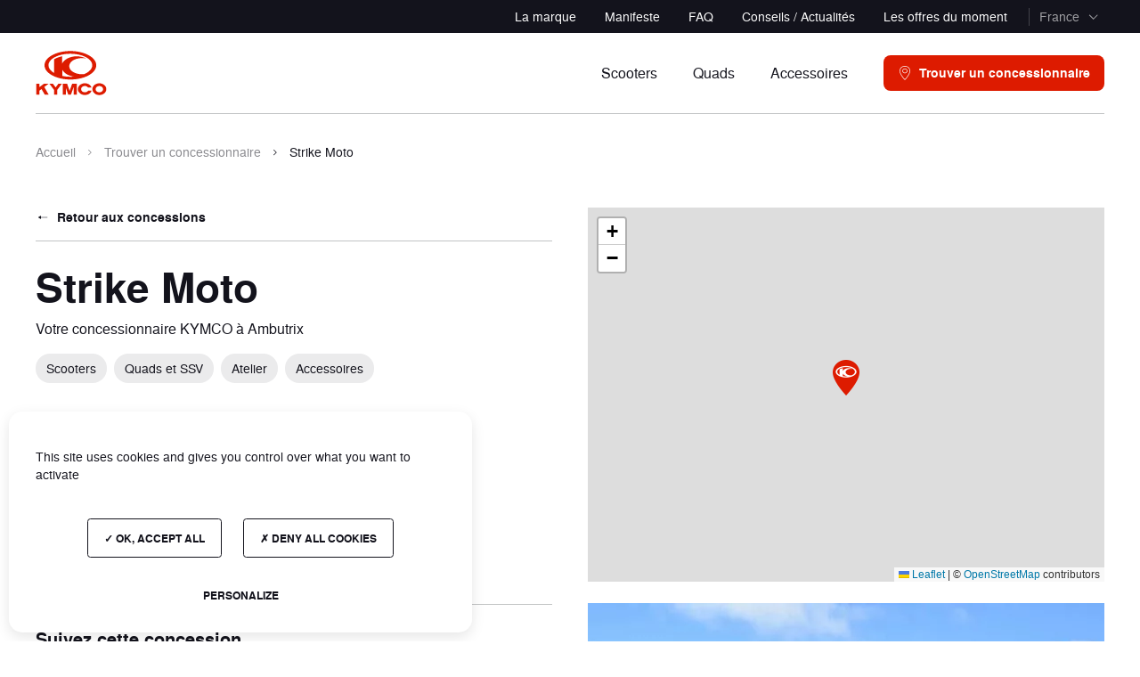

--- FILE ---
content_type: text/html; charset=UTF-8
request_url: https://www.kymco.fr/fr/trouver-un-concessionnaire/strike-moto/
body_size: 7906
content:
<!DOCTYPE html><html class="no-js" lang="fr" data-country="fr"><head><meta charset="UTF-8" /><link rel="alternate" hreflang="fr-fr" href="https://www.kymco.fr/fr/trouver-un-concessionnaire/strike-moto/" /><link rel="alternate" hreflang="lu-fr" href="https://www.kymco.lu/fr/trouver-un-concessionnaire/strike-moto/" /><link rel="alternate" hreflang="be-fr" href="https://www.kymco.be/fr/trouver-un-concessionnaire/strike-moto/" /><title>Strike Moto - Kymco</title><link rel="canonical" href="https://www.kymco.fr/fr/trouver-un-concessionnaire/strike-moto/"><link rel='stylesheet' id='front-css' href='https://www.kymco.fr/app/themes/default/assets/stylesheets/front-ef491ef4af.css?ver=6e0728ebb6' media='all'> <script class="hsq-set-content-id" data-content-id="blog-post">var _hsq=_hsq||[];_hsq.push(["setContentType","blog-post"]);</script> <meta http-equiv="X-UA-Compatible" content="IE=edge"><meta name="viewport" content="width=device-width, initial-scale=1.0, minimum-scale=1.0"><!--[if IE]><meta content="IE=edge" http-equiv="X-UA-Compatible" /><meta content="no" http-equiv="imagetoolbar" /><meta content="true" name="MSSmartTagsPreventParsing" />
<![endif]--><link rel="apple-touch-icon" sizes="180x180" href="/apple-touch-icon.png"><link rel="icon" type="image/png" sizes="32x32" href="/favicon-32x32.png"><link rel="icon" type="image/png" sizes="16x16" href="/favicon-16x16.png"><link rel="manifest" href="/site.webmanifest"><link rel="mask-icon" href="/safari-pinned-tab.svg" color="#dd1b00"><meta name="msapplication-TileColor" content="#dd1b00"><meta name="theme-color" content="#dd1b00"><meta property="og:title" content="Strike Moto"><meta property="og:description" content="Votre concessionnaire KYMCO à Ambutrix" /><meta property="og:url" content="https://www.kymco.fr/fr/trouver-un-concessionnaire/strike-moto/"><meta property="og:image" content="https://www.kymco.fr/app/uploads/2022/05/strikemoto-0031-1000x1000-c-center.jpg"><meta name="twitter:card" content="summary_large_image"><meta name="twitter:title" content="Strike Moto"><meta name="twitter:description" content="Votre concessionnaire KYMCO à Ambutrix"><meta name="twitter:url" content="https://www.kymco.fr/fr/trouver-un-concessionnaire/strike-moto/"><meta name="twitter:image" content="https://www.kymco.fr/app/uploads/2022/05/strikemoto-0031-1000x1000-c-center.jpg"> <script type="text/javascript">document.documentElement.classList.remove('no-js');document.documentElement.classList.add('js');</script> </head><body class="dealership-template-default single single-dealership postid-1544" id="top"><div class="l-page"><div class="l-page__head">
<a class="u-skip-content" href="#main">Aller au contenu principal</a><header class="c-header js-header" id="header" role="banner"><div class="c-header__toolbar"><button class="c-header__menu js-header-open" type="button">
<svg class="c-header__icon" width="24" height="24" aria-hidden="true"><use xlink:href="https://www.kymco.fr/app/themes/default/assets/images/sprite-0a86dbd049.svg#sprite-menu" /></svg>
</button><a class="c-header__home" href="https://www.kymco.fr/fr/" rel="home">
<svg class="c-header__logo" width="63" height="40"><use xlink:href="https://www.kymco.fr/app/themes/default/assets/images/sprite-0a86dbd049.svg#sprite-logo" /></svg>
</a><a class="c-button c-button--small c-header__button" href="https://www.kymco.fr/fr/trouver-un-concessionnaire/">
<span class="c-button__inner"><svg class="c-button__icon" width="16" height="24" aria-hidden="true"><use xlink:href="https://www.kymco.fr/app/themes/default/assets/images/sprite-0a86dbd049.svg#sprite-place" /></svg>
<span class="c-button__label">Concessions</span>
</span>
</a></div><div class="c-header__panel"><div class="c-header__wrapper"><div class="c-header__main"><div class="l-container"><div class="c-header__container"><a class="c-header__home" href="https://www.kymco.fr/fr/" rel="home">
<svg class="c-header__logo" width="80" height="50"><use xlink:href="https://www.kymco.fr/app/themes/default/assets/images/sprite-0a86dbd049.svg#sprite-logo" /></svg>
</a><div class="c-header__navigation"><nav class="c-navigation js-navigation"><div class="c-navigation__items"><div class="c-navigation__item js-navigation-item">
<button class="c-navigation__button js-navigation-button" type="button">
<span class="c-navigation__label">Scooters</span>
</button><div class="c-navigation__panel"><div class="c-navigation__inner"><div class="l-container"><div class="c-navigation__back"><div class="c-back"><button class="c-back__button js-navigation-back" type="button">
<svg class="c-back__icon" width="16" height="16" aria-hidden="true"><use xlink:href="https://www.kymco.fr/app/themes/default/assets/images/sprite-0a86dbd049.svg#sprite-arrowback" /></svg>
<span class="c-back__label">Précédent</span></button></div></div><div class="c-navigation__sections"><div class="c-navigation__section"><p class="c-navigation__title">Par usage</p><ul class="c-navigation__subitems c-navigation__subitems--primary"><li class="c-navigation__subitem"><div class="c-jump c-jump--small"><div class="c-jump__background">
<picture>
<source media="(min-width:960px)" srcset="https://www.kymco.fr/app/uploads/2022/11/long-road-surrounded-by-green-nature-scaled-288x213-c-center.webp 1x, https://www.kymco.fr/app/uploads/2022/11/long-road-surrounded-by-green-nature-scaled-576x426-c-center.webp 2x">
<source media="(min-width:720px)" srcset="https://www.kymco.fr/app/uploads/2022/11/long-road-surrounded-by-green-nature-scaled-448x213-c-center.webp 1x, https://www.kymco.fr/app/uploads/2022/11/long-road-surrounded-by-green-nature-scaled-896x426-c-center.webp 2x">
<source media="(min-width:480px)" srcset="https://www.kymco.fr/app/uploads/2022/11/long-road-surrounded-by-green-nature-scaled-328x128-c-center.webp 1x, https://www.kymco.fr/app/uploads/2022/11/long-road-surrounded-by-green-nature-scaled-656x256-c-center.webp 2x">
<img src="https://www.kymco.fr/app/uploads/2022/11/long-road-surrounded-by-green-nature-scaled-216x128-c-center.webp" width="216" height="128" class="c-jump__picture" srcset="https://www.kymco.fr/app/uploads/2022/11/long-road-surrounded-by-green-nature-scaled-432x256-c-center.webp 2x" loading="lazy" alt="">
</picture></div><div class="c-jump__foreground"><div class="c-jump__content"><div class="c-jump__title">
<a class="c-jump__link" href="https://www.kymco.fr/fr/scooters/aventure/">Aventure</a></div><div class="c-jump__description">4 véhicules</div></div></div></div></li><li class="c-navigation__subitem"><div class="c-jump c-jump--small"><div class="c-jump__background">
<picture>
<source media="(min-width:960px)" srcset="https://www.kymco.fr/app/uploads/2022/11/shutterstock_384929362-scaled-288x213-c-center.webp 1x, https://www.kymco.fr/app/uploads/2022/11/shutterstock_384929362-scaled-576x426-c-center.webp 2x">
<source media="(min-width:720px)" srcset="https://www.kymco.fr/app/uploads/2022/11/shutterstock_384929362-scaled-448x213-c-center.webp 1x, https://www.kymco.fr/app/uploads/2022/11/shutterstock_384929362-scaled-896x426-c-center.webp 2x">
<source media="(min-width:480px)" srcset="https://www.kymco.fr/app/uploads/2022/11/shutterstock_384929362-scaled-328x128-c-center.webp 1x, https://www.kymco.fr/app/uploads/2022/11/shutterstock_384929362-scaled-656x256-c-center.webp 2x">
<img src="https://www.kymco.fr/app/uploads/2022/11/shutterstock_384929362-scaled-216x128-c-center.webp" width="216" height="128" class="c-jump__picture" srcset="https://www.kymco.fr/app/uploads/2022/11/shutterstock_384929362-scaled-432x256-c-center.webp 2x" loading="lazy" alt="">
</picture></div><div class="c-jump__foreground"><div class="c-jump__content"><div class="c-jump__title">
<a class="c-jump__link" href="https://www.kymco.fr/fr/scooters/urbain/">Urbain</a></div><div class="c-jump__description">10 véhicules</div></div></div></div></li><li class="c-navigation__subitem"><div class="c-jump c-jump--small"><div class="c-jump__background">
<picture>
<source media="(min-width:960px)" srcset="https://www.kymco.fr/app/uploads/2022/11/adobestock_390726886-scaled-288x213-c-center.webp 1x, https://www.kymco.fr/app/uploads/2022/11/adobestock_390726886-scaled-576x426-c-center.webp 2x">
<source media="(min-width:720px)" srcset="https://www.kymco.fr/app/uploads/2022/11/adobestock_390726886-scaled-448x213-c-center.webp 1x, https://www.kymco.fr/app/uploads/2022/11/adobestock_390726886-scaled-896x426-c-center.webp 2x">
<source media="(min-width:480px)" srcset="https://www.kymco.fr/app/uploads/2022/11/adobestock_390726886-scaled-328x128-c-center.webp 1x, https://www.kymco.fr/app/uploads/2022/11/adobestock_390726886-scaled-656x256-c-center.webp 2x">
<img src="https://www.kymco.fr/app/uploads/2022/11/adobestock_390726886-scaled-216x128-c-center.webp" width="216" height="128" class="c-jump__picture" srcset="https://www.kymco.fr/app/uploads/2022/11/adobestock_390726886-scaled-432x256-c-center.webp 2x" loading="lazy" alt="">
</picture></div><div class="c-jump__foreground"><div class="c-jump__content"><div class="c-jump__title">
<a class="c-jump__link" href="https://www.kymco.fr/fr/scooters/sportif-scooter/">Sportifs</a></div><div class="c-jump__description">7 véhicules</div></div></div></div></li><li class="c-navigation__subitem"><div class="c-jump c-jump--small"><div class="c-jump__background">
<picture>
<source media="(min-width:960px)" srcset="https://www.kymco.fr/app/uploads/2022/11/shutterstock_1155502585-scaled-288x213-c-center.webp 1x, https://www.kymco.fr/app/uploads/2022/11/shutterstock_1155502585-scaled-576x426-c-center.webp 2x">
<source media="(min-width:720px)" srcset="https://www.kymco.fr/app/uploads/2022/11/shutterstock_1155502585-scaled-448x213-c-center.webp 1x, https://www.kymco.fr/app/uploads/2022/11/shutterstock_1155502585-scaled-896x426-c-center.webp 2x">
<source media="(min-width:480px)" srcset="https://www.kymco.fr/app/uploads/2022/11/shutterstock_1155502585-scaled-328x128-c-center.webp 1x, https://www.kymco.fr/app/uploads/2022/11/shutterstock_1155502585-scaled-656x256-c-center.webp 2x">
<img src="https://www.kymco.fr/app/uploads/2022/11/shutterstock_1155502585-scaled-216x128-c-center.webp" width="216" height="128" class="c-jump__picture" srcset="https://www.kymco.fr/app/uploads/2022/11/shutterstock_1155502585-scaled-432x256-c-center.webp 2x" loading="lazy" alt="">
</picture></div><div class="c-jump__foreground"><div class="c-jump__content"><div class="c-jump__title">
<a class="c-jump__link" href="https://www.kymco.fr/fr/scooters/professionnel/">Professionnel</a></div><div class="c-jump__description">1 véhicule</div></div></div></div></li><li class="c-navigation__subitem"><div class="c-jump c-jump--small"><div class="c-jump__background">
<picture>
<source media="(min-width:960px)" srcset="https://www.kymco.fr/app/uploads/2022/11/adobestock_81458733-scaled-288x213-c-center.webp 1x, https://www.kymco.fr/app/uploads/2022/11/adobestock_81458733-scaled-576x426-c-center.webp 2x">
<source media="(min-width:720px)" srcset="https://www.kymco.fr/app/uploads/2022/11/adobestock_81458733-scaled-448x213-c-center.webp 1x, https://www.kymco.fr/app/uploads/2022/11/adobestock_81458733-scaled-896x426-c-center.webp 2x">
<source media="(min-width:480px)" srcset="https://www.kymco.fr/app/uploads/2022/11/adobestock_81458733-scaled-328x128-c-center.webp 1x, https://www.kymco.fr/app/uploads/2022/11/adobestock_81458733-scaled-656x256-c-center.webp 2x">
<img src="https://www.kymco.fr/app/uploads/2022/11/adobestock_81458733-scaled-216x128-c-center.webp" width="216" height="128" class="c-jump__picture" srcset="https://www.kymco.fr/app/uploads/2022/11/adobestock_81458733-scaled-432x256-c-center.webp 2x" loading="lazy" alt="">
</picture></div><div class="c-jump__foreground"><div class="c-jump__content"><div class="c-jump__title">
<a class="c-jump__link" href="https://www.kymco.fr/fr/scooters/confort/">Confort</a></div><div class="c-jump__description">9 véhicules</div></div></div></div></li><li class="c-navigation__subitem"><div class="c-jump c-jump--small"><div class="c-jump__background">
<picture>
<source media="(min-width:960px)" srcset="https://www.kymco.fr/app/uploads/2022/11/adobestock_233350072-scaled-288x213-c-center.webp 1x, https://www.kymco.fr/app/uploads/2022/11/adobestock_233350072-scaled-576x426-c-center.webp 2x">
<source media="(min-width:720px)" srcset="https://www.kymco.fr/app/uploads/2022/11/adobestock_233350072-scaled-448x213-c-center.webp 1x, https://www.kymco.fr/app/uploads/2022/11/adobestock_233350072-scaled-896x426-c-center.webp 2x">
<source media="(min-width:480px)" srcset="https://www.kymco.fr/app/uploads/2022/11/adobestock_233350072-scaled-328x128-c-center.webp 1x, https://www.kymco.fr/app/uploads/2022/11/adobestock_233350072-scaled-656x256-c-center.webp 2x">
<img src="https://www.kymco.fr/app/uploads/2022/11/adobestock_233350072-scaled-216x128-c-center.webp" width="216" height="128" class="c-jump__picture" srcset="https://www.kymco.fr/app/uploads/2022/11/adobestock_233350072-scaled-432x256-c-center.webp 2x" loading="lazy" alt="">
</picture></div><div class="c-jump__foreground"><div class="c-jump__content"><div class="c-jump__title">
<a class="c-jump__link" href="https://www.kymco.fr/fr/scooters/neo-retro/">Néo-retro</a></div><div class="c-jump__description">1 véhicule</div></div></div></div></li></ul></div><div class="c-navigation__section"><p class="c-navigation__title">Par modèles</p><ul class="c-navigation__subitems c-navigation__subitems--secondary"><li class="c-navigation__subitem"><div class="c-model"><div class="c-model__container"><div class="c-model__aside">
<img src="https://www.kymco.fr/app/uploads/2022/05/super-8-r-side-vert-54x36-c-f.webp" width="54" height="36" class="c-model__picture" srcset="https://www.kymco.fr/app/uploads/2022/05/super-8-r-side-vert-108x72-c-f.webp 2x" loading="lazy" alt="super 8 r"></div><div class="c-model__main"><p class="c-model__title">
<a class="c-model__link" href="https://www.kymco.fr/fr/scooters/scooters-50cc/">Scooters 50cc</a></p><p class="c-model__description">5 véhicules</p></div></div></div></li><li class="c-navigation__subitem"><div class="c-model"><div class="c-model__container"><div class="c-model__aside">
<img src="https://www.kymco.fr/app/uploads/2022/05/people-s-42x42-c-f.webp" width="42" height="42" class="c-model__picture" srcset="https://www.kymco.fr/app/uploads/2022/05/people-s-84x84-c-f.webp 2x" loading="lazy" alt="People S 125"></div><div class="c-model__main"><p class="c-model__title">
<a class="c-model__link" href="https://www.kymco.fr/fr/scooters/scooters-125cc/">Scooters 125cc</a></p><p class="c-model__description">8 véhicules</p></div></div></div></li><li class="c-navigation__subitem"><div class="c-model"><div class="c-model__container"><div class="c-model__aside">
<img src="https://www.kymco.fr/app/uploads/2022/04/cv3-noir-side-54x36-c-f.webp" width="54" height="36" class="c-model__picture" srcset="https://www.kymco.fr/app/uploads/2022/04/cv3-noir-side-108x72-c-f.webp 2x" loading="lazy" alt="cv3 noir"></div><div class="c-model__main"><p class="c-model__title">
<a class="c-model__link" href="https://www.kymco.fr/fr/scooters/scooters-3-roues/">Scooters 3 roues</a></p><p class="c-model__description">1 véhicule</p></div></div></div></li><li class="c-navigation__subitem"><div class="c-model"><div class="c-model__container"><div class="c-model__aside">
<img src="https://www.kymco.fr/app/uploads/2022/05/ak550-54x38-c-f.webp" width="54" height="38" class="c-model__picture" srcset="https://www.kymco.fr/app/uploads/2022/05/ak550-108x76-c-f.webp 2x" loading="lazy" alt="AK 550"></div><div class="c-model__main"><p class="c-model__title">
<a class="c-model__link" href="https://www.kymco.fr/fr/scooters/maxi-scooters/">Maxi scooters</a></p><p class="c-model__description">7 véhicules</p></div></div></div></li><li class="c-navigation__subitem"><div class="c-model"><div class="c-model__container"><div class="c-model__aside">
<img src="https://www.kymco.fr/app/uploads/2022/10/nepasutiliser-1-54x41-c-f.webp" width="54" height="41" class="c-model__picture" srcset="https://www.kymco.fr/app/uploads/2022/10/nepasutiliser-1-108x82-c-f.webp 2x" loading="lazy" alt=""></div><div class="c-model__main"><p class="c-model__title">
<a class="c-model__link" href="https://www.kymco.fr/fr/scooters/scooters-electriques/">Scooters électriques</a></p><p class="c-model__description">2 véhicules</p></div></div></div></li></ul></div></div></div></div></div></div><div class="c-navigation__item js-navigation-item">
<button class="c-navigation__button js-navigation-button" type="button">
<span class="c-navigation__label">Quads</span>
</button><div class="c-navigation__panel"><div class="c-navigation__inner"><div class="l-container"><div class="c-navigation__back"><div class="c-back"><button class="c-back__button js-navigation-back" type="button">
<svg class="c-back__icon" width="16" height="16" aria-hidden="true"><use xlink:href="https://www.kymco.fr/app/themes/default/assets/images/sprite-0a86dbd049.svg#sprite-arrowback" /></svg>
<span class="c-back__label">Précédent</span></button></div></div><div class="c-navigation__sections"><div class="c-navigation__section"><p class="c-navigation__title">Par usage</p><ul class="c-navigation__subitems c-navigation__subitems--primary"><li class="c-navigation__subitem"><div class="c-jump c-jump--small"><div class="c-jump__background">
<picture>
<source media="(min-width:960px)" srcset="https://www.kymco.fr/app/uploads/2022/10/tuscany-countryside-road-fieldd-and-meadow-and-r-2021-08-26-22-33-04-utc-1-scaled-288x213-c-center.webp 1x, https://www.kymco.fr/app/uploads/2022/10/tuscany-countryside-road-fieldd-and-meadow-and-r-2021-08-26-22-33-04-utc-1-scaled-576x426-c-center.webp 2x">
<source media="(min-width:720px)" srcset="https://www.kymco.fr/app/uploads/2022/10/tuscany-countryside-road-fieldd-and-meadow-and-r-2021-08-26-22-33-04-utc-1-scaled-448x213-c-center.webp 1x, https://www.kymco.fr/app/uploads/2022/10/tuscany-countryside-road-fieldd-and-meadow-and-r-2021-08-26-22-33-04-utc-1-scaled-896x426-c-center.webp 2x">
<source media="(min-width:480px)" srcset="https://www.kymco.fr/app/uploads/2022/10/tuscany-countryside-road-fieldd-and-meadow-and-r-2021-08-26-22-33-04-utc-1-scaled-328x128-c-center.webp 1x, https://www.kymco.fr/app/uploads/2022/10/tuscany-countryside-road-fieldd-and-meadow-and-r-2021-08-26-22-33-04-utc-1-scaled-656x256-c-center.webp 2x">
<img src="https://www.kymco.fr/app/uploads/2022/10/tuscany-countryside-road-fieldd-and-meadow-and-r-2021-08-26-22-33-04-utc-1-scaled-216x128-c-center.webp" width="216" height="128" class="c-jump__picture" srcset="https://www.kymco.fr/app/uploads/2022/10/tuscany-countryside-road-fieldd-and-meadow-and-r-2021-08-26-22-33-04-utc-1-scaled-432x256-c-center.webp 2x" loading="lazy" alt="">
</picture></div><div class="c-jump__foreground"><div class="c-jump__content"><div class="c-jump__title">
<a class="c-jump__link" href="https://www.kymco.fr/fr/quads/randonnee/">Randonnée</a></div><div class="c-jump__description">5 véhicules</div></div></div></div></li><li class="c-navigation__subitem"><div class="c-jump c-jump--small"><div class="c-jump__background">
<picture>
<source media="(min-width:960px)" srcset="https://www.kymco.fr/app/uploads/2022/11/shutterstock_96498257-scaled-288x213-c-center.webp 1x, https://www.kymco.fr/app/uploads/2022/11/shutterstock_96498257-scaled-576x426-c-center.webp 2x">
<source media="(min-width:720px)" srcset="https://www.kymco.fr/app/uploads/2022/11/shutterstock_96498257-scaled-448x213-c-center.webp 1x, https://www.kymco.fr/app/uploads/2022/11/shutterstock_96498257-scaled-896x426-c-center.webp 2x">
<source media="(min-width:480px)" srcset="https://www.kymco.fr/app/uploads/2022/11/shutterstock_96498257-scaled-328x128-c-center.webp 1x, https://www.kymco.fr/app/uploads/2022/11/shutterstock_96498257-scaled-656x256-c-center.webp 2x">
<img src="https://www.kymco.fr/app/uploads/2022/11/shutterstock_96498257-scaled-216x128-c-center.webp" width="216" height="128" class="c-jump__picture" srcset="https://www.kymco.fr/app/uploads/2022/11/shutterstock_96498257-scaled-432x256-c-center.webp 2x" loading="lazy" alt="">
</picture></div><div class="c-jump__foreground"><div class="c-jump__content"><div class="c-jump__title">
<a class="c-jump__link" href="https://www.kymco.fr/fr/quads/baroudeur/">Baroudeur</a></div><div class="c-jump__description">1 véhicule</div></div></div></div></li><li class="c-navigation__subitem"><div class="c-jump c-jump--small"><div class="c-jump__background">
<picture>
<source media="(min-width:960px)" srcset="https://www.kymco.fr/app/uploads/2022/11/adobestock_83843799-scaled-288x213-c-center.webp 1x, https://www.kymco.fr/app/uploads/2022/11/adobestock_83843799-scaled-576x426-c-center.webp 2x">
<source media="(min-width:720px)" srcset="https://www.kymco.fr/app/uploads/2022/11/adobestock_83843799-scaled-448x213-c-center.webp 1x, https://www.kymco.fr/app/uploads/2022/11/adobestock_83843799-scaled-896x426-c-center.webp 2x">
<source media="(min-width:480px)" srcset="https://www.kymco.fr/app/uploads/2022/11/adobestock_83843799-scaled-328x128-c-center.webp 1x, https://www.kymco.fr/app/uploads/2022/11/adobestock_83843799-scaled-656x256-c-center.webp 2x">
<img src="https://www.kymco.fr/app/uploads/2022/11/adobestock_83843799-scaled-216x128-c-center.webp" width="216" height="128" class="c-jump__picture" srcset="https://www.kymco.fr/app/uploads/2022/11/adobestock_83843799-scaled-432x256-c-center.webp 2x" loading="lazy" alt="">
</picture></div><div class="c-jump__foreground"><div class="c-jump__content"><div class="c-jump__title">
<a class="c-jump__link" href="https://www.kymco.fr/fr/quads/quad-sportif/">Sportif</a></div><div class="c-jump__description">3 véhicules</div></div></div></div></li></ul></div><div class="c-navigation__section"><p class="c-navigation__title">Par modèles</p><ul class="c-navigation__subitems c-navigation__subitems--secondary"><li class="c-navigation__subitem"><div class="c-model"><div class="c-model__container"><div class="c-model__aside">
<img src="https://www.kymco.fr/app/uploads/2022/05/kymco-quad-miniature-42x42-c-f.webp" width="42" height="42" class="c-model__picture" srcset="https://www.kymco.fr/app/uploads/2022/05/kymco-quad-miniature-84x84-c-f.webp 2x" loading="lazy" alt="quad"></div><div class="c-model__main"><p class="c-model__title">
<a class="c-model__link" href="https://www.kymco.fr/fr/quads/quads-300cc/">Quads ≤ 300cc</a></p><p class="c-model__description">3 véhicules</p></div></div></div></li><li class="c-navigation__subitem"><div class="c-model"><div class="c-model__container"><div class="c-model__aside">
<img src="https://www.kymco.fr/app/uploads/2022/11/mxu550i_t3b_sable_nepasutiliser-54x36-c-f.webp" width="54" height="36" class="c-model__picture" srcset="https://www.kymco.fr/app/uploads/2022/11/mxu550i_t3b_sable_nepasutiliser-108x72-c-f.webp 2x" loading="lazy" alt=""></div><div class="c-model__main"><p class="c-model__title">
<a class="c-model__link" href="https://www.kymco.fr/fr/quads/quads-550cc/">Quads 550cc</a></p><p class="c-model__description">2 véhicules</p></div></div></div></li><li class="c-navigation__subitem"><div class="c-model"><div class="c-model__container"><div class="c-model__aside">
<img src="https://www.kymco.fr/app/uploads/2022/11/at9a9492-54x36-c-f.webp" width="54" height="36" class="c-model__picture" srcset="https://www.kymco.fr/app/uploads/2022/11/at9a9492-108x72-c-f.webp 2x" loading="lazy" alt=""></div><div class="c-model__main"><p class="c-model__title">
<a class="c-model__link" href="https://www.kymco.fr/fr/quads/quads-ssv-700cc/">Quads &amp; SSV 700cc</a></p><p class="c-model__description">2 véhicules</p></div></div></div></li></ul></div></div></div></div></div></div><div class="c-navigation__item">
<a class="c-navigation__link" href="https://www.kymco.fr/fr/accessoires/">
<span class="c-navigation__label">Accessoires</span>
</a></div></div></nav></div><a class="c-button c-button--small c-header__button" href="https://www.kymco.fr/fr/trouver-un-concessionnaire/">
<span class="c-button__inner"><svg class="c-button__icon" width="16" height="24" aria-hidden="true"><use xlink:href="https://www.kymco.fr/app/themes/default/assets/images/sprite-0a86dbd049.svg#sprite-place" /></svg>
<span class="c-button__label">Trouver un concessionnaire</span>
</span>
</a></div></div></div><div class="c-header__aside"><div class="l-container"><div class="c-header__container"><div class="c-header__items"><div class="c-header__item">
<a class="c-header__link" href="https://www.kymco.fr/fr/la-marque/">La marque</a></div><div class="c-header__item">
<a class="c-header__link" href="https://www.kymco.fr/fr/manifeste/">Manifeste</a></div><div class="c-header__item">
<a class="c-header__link" href="https://www.kymco.fr/fr/faq/">FAQ</a></div><div class="c-header__item">
<a class="c-header__link" href="https://www.kymco.fr/fr/blog/">Conseils / Actualités</a></div><div class="c-header__item">
<a class="c-header__link" href="https://www.kymco.fr/fr/blog/?category=promotions">Les offres du moment</a></div></div><div class="c-header__markets"><div class="c-markets js-markets"><div class="c-markets__current">
<button class="c-markets__button js-markets-button" type="button">
<span class="c-markets__label">France</span>
<svg class="c-markets__icon" width="24" height="24" aria-hidden="true"><use xlink:href="https://www.kymco.fr/app/themes/default/assets/images/sprite-0a86dbd049.svg#sprite-miniarrowbottom" /></svg>
</button></div><div class="c-markets__dropdown"><ul class="c-markets__items"><li class="c-markets__item c-markets__item--current">
<a class="c-markets__link" href="https://www.kymco.fr/fr/">France</a></li><li class="c-markets__item">
<a class="c-markets__link" href="https://www.kymco.lu/fr/">Luxembourg</a></li><li class="c-markets__item">
<a class="c-markets__link" href="https://www.kymco.be/fr/">Belgique</a></li><li class="c-markets__item">
<a class="c-markets__link" href="https://www.kymco.be/nl/">België</a></li></ul></div></div></div></div></div></div></div></div>
<button class="c-header__close js-header-close" type="button">
<svg class="c-header__icon" width="24" height="24" aria-hidden="true"><use xlink:href="https://www.kymco.fr/app/themes/default/assets/images/sprite-0a86dbd049.svg#sprite-close" /></svg>
</button></header></div><div class="l-page__body"><main class="l-main" id="main" tabindex="-1" role="main"><div class="l-main__head"><div class="l-main__section"><div class="l-container"><div class="l-main__entrance"><div class="l-main__inner"><div class="l-main__breadcrumb"><div class="c-breadcrumb"><ol class="c-breadcrumb__items"><li class="c-breadcrumb__item">
<a href="https://www.kymco.fr/fr/" class="c-breadcrumb__link">
<span class="c-breadcrumb__label">Accueil</span></a></li><li class="c-breadcrumb__item"><svg class="c-breadcrumb__icon" width="16" height="16" aria-hidden="true"><use xlink:href="https://www.kymco.fr/app/themes/default/assets/images/sprite-0a86dbd049.svg#sprite-miniarrowright" /></svg>
<a href="https://www.kymco.fr/fr/trouver-un-concessionnaire/" class="c-breadcrumb__link">
<span class="c-breadcrumb__label">Trouver un concessionnaire</span></a></li><li class="c-breadcrumb__item c-breadcrumb__item--current"><svg class="c-breadcrumb__icon" width="16" height="16" aria-hidden="true"><use xlink:href="https://www.kymco.fr/app/themes/default/assets/images/sprite-0a86dbd049.svg#sprite-miniarrowright" /></svg>
<span class="c-breadcrumb__label">Strike Moto</span></li></ol></div></div></div></div></div></div></div><div class="l-main__body"><div class="l-main__section &#108;&#45;&#109;&#97;&#105;&#110;&#95;&#95;&#115;&#101;&#99;&#116;&#105;&#111;&#110;&#45;&#45;&#112;&#97;&#100;&#100;&#101;&#100;&#45;&#116;&#111;&#112;&#64;&#109;&#101;&#100;&#105;&#117;&#109; l-main__section--padded-bottom"><div class="c-business js-business"><div class="l-container"><div class="c-business__container"><div class="c-business__main"><div class="c-business__back"><div class="c-back"><a class="c-back__link" href="https://www.kymco.fr/fr/trouver-un-concessionnaire/">
<svg class="c-back__icon" width="16" height="16" aria-hidden="true"><use xlink:href="https://www.kymco.fr/app/themes/default/assets/images/sprite-0a86dbd049.svg#sprite-arrowback" /></svg>
<span class="c-back__label">Retour aux concessions</span></a></div></div><h1 class="c-business__title c-subtitle">Strike Moto</h1><p class="c-business__description">Votre concessionnaire KYMCO à Ambutrix</p><div class="c-business__tags"><div class="c-business__item"><p class="c-business__tag">Scooters</p></div><div class="c-business__item"><p class="c-business__tag">Quads et SSV</p></div><div class="c-business__item"><p class="c-business__tag">Atelier</p></div><div class="c-business__item"><p class="c-business__tag">Accessoires</p></div></div><div class="c-business__section"><h2 class="c-business__subtitle">Coordonnées</h2><div class="c-business__table"><div class="c-business__column c-business__column--narrow"><div class="c-business__row c-business__row--padded">
<svg class="c-business__icon" width="24" height="24" aria-hidden="true"><use xlink:href="https://www.kymco.fr/app/themes/default/assets/images/sprite-0a86dbd049.svg#sprite-place" /></svg><p class="c-business__text">
Chavrières
<br />
1500
Ambutrix, France</p></div></div><div class="c-business__column"><div class="c-business__row &#99;&#45;&#98;&#117;&#115;&#105;&#110;&#101;&#115;&#115;&#95;&#95;&#114;&#111;&#119;&#45;&#45;&#112;&#97;&#100;&#100;&#101;&#100;&#64;&#108;&#97;&#114;&#103;&#101;">
<a class="c-button c-button--alt c-button--small" href="https://www.google.com/maps/dir/?api=1&amp;destination=45.94199900%2C5.33059900&amp;travelmode=driving" target="_blank">
<span class="c-button__inner"><svg class="c-button__icon" width="16" height="24" aria-hidden="true"><use xlink:href="https://www.kymco.fr/app/themes/default/assets/images/sprite-0a86dbd049.svg#sprite-navigation" /></svg>
<span class="c-button__label">Itinéraire</span>
</span>
</a></div></div></div><div class="c-business__table"><div class="c-business__column c-business__column--narrow"><div class="c-business__row c-business__row--padded">
<svg class="c-business__icon" width="24" height="24" aria-hidden="true"><use xlink:href="https://www.kymco.fr/app/themes/default/assets/images/sprite-0a86dbd049.svg#sprite-phone" /></svg>
<a href="tel:0474381772" class="c-business__text">0474 381 772</a></div><div class="c-business__row">
<a class="c-button" href="https://www.kymco.fr/fr/contacter-un-concessionnaire/?concessionnaire=strike-moto">
<span class="c-button__inner"><svg class="c-button__icon" width="16" height="24" aria-hidden="true"><use xlink:href="https://www.kymco.fr/app/themes/default/assets/images/sprite-0a86dbd049.svg#sprite-mail" /></svg>
<span class="c-button__label">Contacter le concessionnaire</span>
</span>
</a></div></div></div></div><div class="c-business__section c-business__section--separated"><h2 class="c-business__subtitle">Suivez cette concession</h2><div class="c-business__table"><div class="c-business__column"><div class="c-business__row c-business__row--padded">
<svg class="c-business__icon" width="24" height="24" aria-hidden="true"><use xlink:href="https://www.kymco.fr/app/themes/default/assets/images/sprite-0a86dbd049.svg#sprite-link" /></svg><p class="c-business__text">
<a class="c-business__link" href="http://www.strikemoto.fr/" target="_blank">Visiter son site internet</a></p></div></div></div></div></div><div class="c-business__aside"><div class="c-business__inner"><div class="c-business__map js-business-map" id="map" data-lat="45.94199900" data-lng="5.33059900" data-marker="https://www.kymco.fr/app/themes/default/assets/images/leaflet-marker-active-7ec4b13994.png"></div></div><div class="c-business__illustration">
<picture>
<source media="(min-width:960px)" srcset="https://www.kymco.fr/app/uploads/2022/05/strikemoto-0031-580x387-c-f.webp 1x, https://www.kymco.fr/app/uploads/2022/05/strikemoto-0031.webp 2x">
<source media="(min-width:720px)" srcset="https://www.kymco.fr/app/uploads/2022/05/strikemoto-0031-436x291-c-f.webp 1x, https://www.kymco.fr/app/uploads/2022/05/strikemoto-0031-872x582-c-f.webp 2x">
<source media="(min-width:480px)" srcset="https://www.kymco.fr/app/uploads/2022/05/strikemoto-0031-672x448-c-f.webp 1x, https://www.kymco.fr/app/uploads/2022/05/strikemoto-0031.webp 2x">
<img src="https://www.kymco.fr/app/uploads/2022/05/strikemoto-0031-432x288-c-f.webp" width="432" height="288" class="c-business__picture" srcset="https://www.kymco.fr/app/uploads/2022/05/strikemoto-0031-864x576-c-f.webp 2x" loading="lazy" alt="">
</picture></div></div></div></div></div></div></div><div class="l-main__foot"><div class="l-container"><div class="l-main__section l-main__section--padded"><div class="c-vehicles"><div class="c-vehicles__head"><p class="c-vehicles__label c-headline">Nos véhicules</p><h2 class="c-vehicles__title c-title c-title--small">30 véhicules disponibles</h2></div><div class="c-vehicles__body"><div class="c-vehicles__section"><h3 class="c-vehicles__subtitle c-subtitle c-subtitle--small">Scooters</h3><div class="c-vehicles__items"><div class="c-vehicles__item"><div class="c-vehicle"><div class="c-vehicle__head"><div class="c-vehicle__inner">
<picture>
<source media="(min-width:1220px)" srcset="https://www.kymco.fr/app/uploads/2025/06/agility-s125-r45-black-mat-e1749546575571-296x222-c-center.webp 1x, https://www.kymco.fr/app/uploads/2025/06/agility-s125-r45-black-mat-e1749546575571-592x444-c-center.webp 2x">
<source media="(min-width:960px)" srcset="https://www.kymco.fr/app/uploads/2025/06/agility-s125-r45-black-mat-e1749546575571-320x240-c-center.webp 1x, https://www.kymco.fr/app/uploads/2025/06/agility-s125-r45-black-mat-e1749546575571-640x480-c-center.webp 2x">
<source media="(min-width:720px)" srcset="https://www.kymco.fr/app/uploads/2025/06/agility-s125-r45-black-mat-e1749546575571-392x294-c-center.webp 1x, https://www.kymco.fr/app/uploads/2025/06/agility-s125-r45-black-mat-e1749546575571-784x588-c-center.webp 2x">
<source media="(min-width:480px)" srcset="https://www.kymco.fr/app/uploads/2025/06/agility-s125-r45-black-mat-e1749546575571-632x474-c-center.webp 1x, https://www.kymco.fr/app/uploads/2025/06/agility-s125-r45-black-mat-e1749546575571-1264x948-c-center.webp 2x">
<img src="https://www.kymco.fr/app/uploads/2025/06/agility-s125-r45-black-mat-e1749546575571-392x294-c-center.webp" width="392" height="294" class="c-vehicle__picture" srcset="https://www.kymco.fr/app/uploads/2025/06/agility-s125-r45-black-mat-e1749546575571-784x588-c-center.webp 2x" loading="lazy" alt="">
</picture></div></div><div class="c-vehicle__body"><h4 class="c-vehicle__title">Agility S 125</h4><p class="c-vehicle__description">Agility S 125</p><div class="c-vehicle__stock"><div class="c-vehicle__tag"><div class="c-tag c-tag--error">
Bientôt en stock</div></div><div class="c-vehicle__alert">
<a class="c-vehicle__link" href="https://www.kymco.fr/fr/contacter-un-concessionnaire/?concessionnaire=strike-moto">
<svg class="c-vehicle__icon" width="20" height="20" aria-hidden="true"><use xlink:href="https://www.kymco.fr/app/themes/default/assets/images/sprite-0a86dbd049.svg#sprite-mail" /></svg>
<span class="c-vehicle__label">Être alerté</span>
</a></div></div></div><div class="c-vehicle__foot"><div class="c-vehicle__more"><button class="c-button c-button--alt c-button--small c-button--disabled c-vehicle__button" type="button">
<span class="c-button__inner"><svg class="c-button__icon" width="16" height="24" aria-hidden="true"><use xlink:href="https://www.kymco.fr/app/themes/default/assets/images/sprite-0a86dbd049.svg#sprite-helmet" /></svg>
<span class="c-button__label">Essai indisponible</span>
</span>
</button></div></div></div></div><div class="c-vehicles__item"><div class="c-vehicle"><div class="c-vehicle__head"><div class="c-vehicle__inner">
<picture>
<source media="(min-width:1220px)" srcset="https://www.kymco.fr/app/uploads/2025/06/sky-town_noir-mat_r45-1-296x222-c-center.webp 1x, https://www.kymco.fr/app/uploads/2025/06/sky-town_noir-mat_r45-1-592x444-c-center.webp 2x">
<source media="(min-width:960px)" srcset="https://www.kymco.fr/app/uploads/2025/06/sky-town_noir-mat_r45-1-320x240-c-center.webp 1x, https://www.kymco.fr/app/uploads/2025/06/sky-town_noir-mat_r45-1-640x480-c-center.webp 2x">
<source media="(min-width:720px)" srcset="https://www.kymco.fr/app/uploads/2025/06/sky-town_noir-mat_r45-1-392x294-c-center.webp 1x, https://www.kymco.fr/app/uploads/2025/06/sky-town_noir-mat_r45-1-784x588-c-center.webp 2x">
<source media="(min-width:480px)" srcset="https://www.kymco.fr/app/uploads/2025/06/sky-town_noir-mat_r45-1-632x474-c-center.webp 1x, https://www.kymco.fr/app/uploads/2025/06/sky-town_noir-mat_r45-1-1264x948-c-center.webp 2x">
<img src="https://www.kymco.fr/app/uploads/2025/06/sky-town_noir-mat_r45-1-392x294-c-center.webp" width="392" height="294" class="c-vehicle__picture" srcset="https://www.kymco.fr/app/uploads/2025/06/sky-town_noir-mat_r45-1-784x588-c-center.webp 2x" loading="lazy" alt="">
</picture></div></div><div class="c-vehicle__body"><h4 class="c-vehicle__title">SKYTOWN 50</h4><p class="c-vehicle__description">Le scooter urban racer</p><div class="c-vehicle__stock"><div class="c-vehicle__tag"><div class="c-tag c-tag--error">
Bientôt en stock</div></div><div class="c-vehicle__alert">
<a class="c-vehicle__link" href="https://www.kymco.fr/fr/contacter-un-concessionnaire/?concessionnaire=strike-moto">
<svg class="c-vehicle__icon" width="20" height="20" aria-hidden="true"><use xlink:href="https://www.kymco.fr/app/themes/default/assets/images/sprite-0a86dbd049.svg#sprite-mail" /></svg>
<span class="c-vehicle__label">Être alerté</span>
</a></div></div></div><div class="c-vehicle__foot"><div class="c-vehicle__more"><button class="c-button c-button--alt c-button--small c-button--disabled c-vehicle__button" type="button">
<span class="c-button__inner"><svg class="c-button__icon" width="16" height="24" aria-hidden="true"><use xlink:href="https://www.kymco.fr/app/themes/default/assets/images/sprite-0a86dbd049.svg#sprite-helmet" /></svg>
<span class="c-button__label">Essai indisponible</span>
</span>
</button></div></div></div></div><div class="c-vehicles__item"><div class="c-vehicle"><div class="c-vehicle__head"><div class="c-vehicle__inner">
<picture>
<source media="(min-width:1220px)" srcset="https://www.kymco.fr/app/uploads/2024/05/downtowngt350-bleu-r45-296x222-c-center.webp 1x, https://www.kymco.fr/app/uploads/2024/05/downtowngt350-bleu-r45-592x444-c-center.webp 2x">
<source media="(min-width:960px)" srcset="https://www.kymco.fr/app/uploads/2024/05/downtowngt350-bleu-r45-320x240-c-center.webp 1x, https://www.kymco.fr/app/uploads/2024/05/downtowngt350-bleu-r45-640x480-c-center.webp 2x">
<source media="(min-width:720px)" srcset="https://www.kymco.fr/app/uploads/2024/05/downtowngt350-bleu-r45-392x294-c-center.webp 1x, https://www.kymco.fr/app/uploads/2024/05/downtowngt350-bleu-r45-784x588-c-center.webp 2x">
<source media="(min-width:480px)" srcset="https://www.kymco.fr/app/uploads/2024/05/downtowngt350-bleu-r45-632x474-c-center.webp 1x, https://www.kymco.fr/app/uploads/2024/05/downtowngt350-bleu-r45-1264x948-c-center.webp 2x">
<img src="https://www.kymco.fr/app/uploads/2024/05/downtowngt350-bleu-r45-392x294-c-center.webp" width="392" height="294" class="c-vehicle__picture" srcset="https://www.kymco.fr/app/uploads/2024/05/downtowngt350-bleu-r45-784x588-c-center.webp 2x" loading="lazy" alt="">
</picture></div></div><div class="c-vehicle__body"><h4 class="c-vehicle__title">DOWNTOWN GT 125</h4><p class="c-vehicle__description"></p><div class="c-vehicle__stock"><div class="c-vehicle__tag"><div class="c-tag c-tag--error">
Bientôt en stock</div></div><div class="c-vehicle__alert">
<a class="c-vehicle__link" href="https://www.kymco.fr/fr/contacter-un-concessionnaire/?concessionnaire=strike-moto">
<svg class="c-vehicle__icon" width="20" height="20" aria-hidden="true"><use xlink:href="https://www.kymco.fr/app/themes/default/assets/images/sprite-0a86dbd049.svg#sprite-mail" /></svg>
<span class="c-vehicle__label">Être alerté</span>
</a></div></div></div><div class="c-vehicle__foot"><div class="c-vehicle__more"><button class="c-button c-button--alt c-button--small c-button--disabled c-vehicle__button" type="button">
<span class="c-button__inner"><svg class="c-button__icon" width="16" height="24" aria-hidden="true"><use xlink:href="https://www.kymco.fr/app/themes/default/assets/images/sprite-0a86dbd049.svg#sprite-helmet" /></svg>
<span class="c-button__label">Essai indisponible</span>
</span>
</button></div></div></div></div><div class="c-vehicles__item"><div class="c-vehicle"><div class="c-vehicle__head"><div class="c-vehicle__inner">
<picture>
<source media="(min-width:1220px)" srcset="https://www.kymco.fr/app/uploads/2024/05/downtowngt350-bleu-r45-296x222-c-center.webp 1x, https://www.kymco.fr/app/uploads/2024/05/downtowngt350-bleu-r45-592x444-c-center.webp 2x">
<source media="(min-width:960px)" srcset="https://www.kymco.fr/app/uploads/2024/05/downtowngt350-bleu-r45-320x240-c-center.webp 1x, https://www.kymco.fr/app/uploads/2024/05/downtowngt350-bleu-r45-640x480-c-center.webp 2x">
<source media="(min-width:720px)" srcset="https://www.kymco.fr/app/uploads/2024/05/downtowngt350-bleu-r45-392x294-c-center.webp 1x, https://www.kymco.fr/app/uploads/2024/05/downtowngt350-bleu-r45-784x588-c-center.webp 2x">
<source media="(min-width:480px)" srcset="https://www.kymco.fr/app/uploads/2024/05/downtowngt350-bleu-r45-632x474-c-center.webp 1x, https://www.kymco.fr/app/uploads/2024/05/downtowngt350-bleu-r45-1264x948-c-center.webp 2x">
<img src="https://www.kymco.fr/app/uploads/2024/05/downtowngt350-bleu-r45-392x294-c-center.webp" width="392" height="294" class="c-vehicle__picture" srcset="https://www.kymco.fr/app/uploads/2024/05/downtowngt350-bleu-r45-784x588-c-center.webp 2x" loading="lazy" alt="">
</picture></div></div><div class="c-vehicle__body"><h4 class="c-vehicle__title">DOWNTOWN GT 350</h4><p class="c-vehicle__description"></p><div class="c-vehicle__stock"><div class="c-vehicle__tag"><div class="c-tag c-tag--error">
Bientôt en stock</div></div><div class="c-vehicle__alert">
<a class="c-vehicle__link" href="https://www.kymco.fr/fr/contacter-un-concessionnaire/?concessionnaire=strike-moto">
<svg class="c-vehicle__icon" width="20" height="20" aria-hidden="true"><use xlink:href="https://www.kymco.fr/app/themes/default/assets/images/sprite-0a86dbd049.svg#sprite-mail" /></svg>
<span class="c-vehicle__label">Être alerté</span>
</a></div></div></div><div class="c-vehicle__foot"><div class="c-vehicle__more"><button class="c-button c-button--alt c-button--small c-button--disabled c-vehicle__button" type="button">
<span class="c-button__inner"><svg class="c-button__icon" width="16" height="24" aria-hidden="true"><use xlink:href="https://www.kymco.fr/app/themes/default/assets/images/sprite-0a86dbd049.svg#sprite-helmet" /></svg>
<span class="c-button__label">Essai indisponible</span>
</span>
</button></div></div></div></div><div class="c-vehicles__item"><div class="c-vehicle"><div class="c-vehicle__head"><div class="c-vehicle__inner">
<picture>
<source media="(min-width:1220px)" srcset="https://www.kymco.fr/app/uploads/2024/04/skytown-noirmat_r45-296x222-c-center.webp 1x, https://www.kymco.fr/app/uploads/2024/04/skytown-noirmat_r45-592x444-c-center.webp 2x">
<source media="(min-width:960px)" srcset="https://www.kymco.fr/app/uploads/2024/04/skytown-noirmat_r45-320x240-c-center.webp 1x, https://www.kymco.fr/app/uploads/2024/04/skytown-noirmat_r45-640x480-c-center.webp 2x">
<source media="(min-width:720px)" srcset="https://www.kymco.fr/app/uploads/2024/04/skytown-noirmat_r45-392x294-c-center.webp 1x, https://www.kymco.fr/app/uploads/2024/04/skytown-noirmat_r45-784x588-c-center.webp 2x">
<source media="(min-width:480px)" srcset="https://www.kymco.fr/app/uploads/2024/04/skytown-noirmat_r45-632x474-c-center.webp 1x, https://www.kymco.fr/app/uploads/2024/04/skytown-noirmat_r45-1264x948-c-center.webp 2x">
<img src="https://www.kymco.fr/app/uploads/2024/04/skytown-noirmat_r45-392x294-c-center.webp" width="392" height="294" class="c-vehicle__picture" srcset="https://www.kymco.fr/app/uploads/2024/04/skytown-noirmat_r45-784x588-c-center.webp 2x" loading="lazy" alt="">
</picture></div></div><div class="c-vehicle__body"><h4 class="c-vehicle__title">SKY TOWN 125</h4><p class="c-vehicle__description">LE PLUS COMPACT DES SCOOTERS 125</p><div class="c-vehicle__stock"><div class="c-vehicle__tag"><div class="c-tag c-tag--success">
En stock</div></div></div></div><div class="c-vehicle__foot"><div class="c-vehicle__more"><button class="c-button c-button--alt c-button--small c-button--disabled c-vehicle__button" type="button">
<span class="c-button__inner"><svg class="c-button__icon" width="16" height="24" aria-hidden="true"><use xlink:href="https://www.kymco.fr/app/themes/default/assets/images/sprite-0a86dbd049.svg#sprite-helmet" /></svg>
<span class="c-button__label">Essai indisponible</span>
</span>
</button></div></div></div></div><div class="c-vehicles__item"><div class="c-vehicle"><div class="c-vehicle__head"><div class="c-vehicle__inner">
<picture>
<source media="(min-width:1220px)" srcset="https://www.kymco.fr/app/uploads/2023/05/maxi-xciting-vs-400_48-296x222-c-center.webp 1x, https://www.kymco.fr/app/uploads/2023/05/maxi-xciting-vs-400_48-592x444-c-center.webp 2x">
<source media="(min-width:960px)" srcset="https://www.kymco.fr/app/uploads/2023/05/maxi-xciting-vs-400_48-320x240-c-center.webp 1x, https://www.kymco.fr/app/uploads/2023/05/maxi-xciting-vs-400_48-640x480-c-center.webp 2x">
<source media="(min-width:720px)" srcset="https://www.kymco.fr/app/uploads/2023/05/maxi-xciting-vs-400_48-392x294-c-center.webp 1x, https://www.kymco.fr/app/uploads/2023/05/maxi-xciting-vs-400_48-784x588-c-center.webp 2x">
<source media="(min-width:480px)" srcset="https://www.kymco.fr/app/uploads/2023/05/maxi-xciting-vs-400_48-632x474-c-center.webp 1x, https://www.kymco.fr/app/uploads/2023/05/maxi-xciting-vs-400_48-1264x948-c-center.webp 2x">
<img src="https://www.kymco.fr/app/uploads/2023/05/maxi-xciting-vs-400_48-392x294-c-center.webp" width="392" height="294" class="c-vehicle__picture" srcset="https://www.kymco.fr/app/uploads/2023/05/maxi-xciting-vs-400_48-784x588-c-center.webp 2x" loading="lazy" alt="">
</picture></div></div><div class="c-vehicle__body"><h4 class="c-vehicle__title">XCITING VS 400 SE</h4><p class="c-vehicle__description">Explorez plus loin</p><div class="c-vehicle__stock"><div class="c-vehicle__tag"><div class="c-tag c-tag--error">
Bientôt en stock</div></div><div class="c-vehicle__alert">
<a class="c-vehicle__link" href="https://www.kymco.fr/fr/contacter-un-concessionnaire/?concessionnaire=strike-moto">
<svg class="c-vehicle__icon" width="20" height="20" aria-hidden="true"><use xlink:href="https://www.kymco.fr/app/themes/default/assets/images/sprite-0a86dbd049.svg#sprite-mail" /></svg>
<span class="c-vehicle__label">Être alerté</span>
</a></div></div></div><div class="c-vehicle__foot"><div class="c-vehicle__more"><button class="c-button c-button--alt c-button--small c-button--disabled c-vehicle__button" type="button">
<span class="c-button__inner"><svg class="c-button__icon" width="16" height="24" aria-hidden="true"><use xlink:href="https://www.kymco.fr/app/themes/default/assets/images/sprite-0a86dbd049.svg#sprite-helmet" /></svg>
<span class="c-button__label">Essai indisponible</span>
</span>
</button></div></div></div></div><div class="c-vehicles__item"><div class="c-vehicle"><div class="c-vehicle__head"><div class="c-vehicle__inner">
<picture>
<source media="(min-width:1220px)" srcset="https://www.kymco.fr/app/uploads/2023/04/xciting-vs-400tcs-r45-noirmat-296x222-c-center.webp 1x, https://www.kymco.fr/app/uploads/2023/04/xciting-vs-400tcs-r45-noirmat-592x444-c-center.webp 2x">
<source media="(min-width:960px)" srcset="https://www.kymco.fr/app/uploads/2023/04/xciting-vs-400tcs-r45-noirmat-320x240-c-center.webp 1x, https://www.kymco.fr/app/uploads/2023/04/xciting-vs-400tcs-r45-noirmat-640x480-c-center.webp 2x">
<source media="(min-width:720px)" srcset="https://www.kymco.fr/app/uploads/2023/04/xciting-vs-400tcs-r45-noirmat-392x294-c-center.webp 1x, https://www.kymco.fr/app/uploads/2023/04/xciting-vs-400tcs-r45-noirmat-784x588-c-center.webp 2x">
<source media="(min-width:480px)" srcset="https://www.kymco.fr/app/uploads/2023/04/xciting-vs-400tcs-r45-noirmat-632x474-c-center.webp 1x, https://www.kymco.fr/app/uploads/2023/04/xciting-vs-400tcs-r45-noirmat-1264x948-c-center.webp 2x">
<img src="https://www.kymco.fr/app/uploads/2023/04/xciting-vs-400tcs-r45-noirmat-392x294-c-center.webp" width="392" height="294" class="c-vehicle__picture" srcset="https://www.kymco.fr/app/uploads/2023/04/xciting-vs-400tcs-r45-noirmat-784x588-c-center.webp 2x" loading="lazy" alt="">
</picture></div></div><div class="c-vehicle__body"><h4 class="c-vehicle__title">XCITING VS 400</h4><p class="c-vehicle__description">Explorez plus loin</p><div class="c-vehicle__stock"><div class="c-vehicle__tag"><div class="c-tag c-tag--error">
Bientôt en stock</div></div><div class="c-vehicle__alert">
<a class="c-vehicle__link" href="https://www.kymco.fr/fr/contacter-un-concessionnaire/?concessionnaire=strike-moto">
<svg class="c-vehicle__icon" width="20" height="20" aria-hidden="true"><use xlink:href="https://www.kymco.fr/app/themes/default/assets/images/sprite-0a86dbd049.svg#sprite-mail" /></svg>
<span class="c-vehicle__label">Être alerté</span>
</a></div></div></div><div class="c-vehicle__foot"><div class="c-vehicle__more"><button class="c-button c-button--alt c-button--small c-button--disabled c-vehicle__button" type="button">
<span class="c-button__inner"><svg class="c-button__icon" width="16" height="24" aria-hidden="true"><use xlink:href="https://www.kymco.fr/app/themes/default/assets/images/sprite-0a86dbd049.svg#sprite-helmet" /></svg>
<span class="c-button__label">Essai indisponible</span>
</span>
</button></div></div></div></div><div class="c-vehicles__item"><div class="c-vehicle"><div class="c-vehicle__head"><div class="c-vehicle__inner">
<picture>
<source media="(min-width:1220px)" srcset="https://www.kymco.fr/app/uploads/2023/04/5-296x222-c-center.webp 1x, https://www.kymco.fr/app/uploads/2023/04/5-592x444-c-center.webp 2x">
<source media="(min-width:960px)" srcset="https://www.kymco.fr/app/uploads/2023/04/5-320x240-c-center.webp 1x, https://www.kymco.fr/app/uploads/2023/04/5-640x480-c-center.webp 2x">
<source media="(min-width:720px)" srcset="https://www.kymco.fr/app/uploads/2023/04/5-392x294-c-center.webp 1x, https://www.kymco.fr/app/uploads/2023/04/5-784x588-c-center.webp 2x">
<source media="(min-width:480px)" srcset="https://www.kymco.fr/app/uploads/2023/04/5-632x474-c-center.webp 1x, https://www.kymco.fr/app/uploads/2023/04/5-1264x948-c-center.webp 2x">
<img src="https://www.kymco.fr/app/uploads/2023/04/5-392x294-c-center.webp" width="392" height="294" class="c-vehicle__picture" srcset="https://www.kymco.fr/app/uploads/2023/04/5-784x588-c-center.webp 2x" loading="lazy" alt="">
</picture></div></div><div class="c-vehicle__body"><h4 class="c-vehicle__title">AK PREMIUM</h4><p class="c-vehicle__description">Le plus GT des scooters urbains</p><div class="c-vehicle__stock"><div class="c-vehicle__tag"><div class="c-tag c-tag--success">
En stock</div></div></div></div><div class="c-vehicle__foot"><div class="c-vehicle__more"><a class="c-button c-button--alt c-button--small c-vehicle__button" href="https://www.kymco.fr/fr/reserver-un-essai/etape-5/?produit=ak-premium&amp;dealers=1544">
<span class="c-button__inner"><svg class="c-button__icon" width="16" height="24" aria-hidden="true"><use xlink:href="https://www.kymco.fr/app/themes/default/assets/images/sprite-0a86dbd049.svg#sprite-helmet" /></svg>
<span class="c-button__label">Essayer sur route</span>
</span>
</a></div></div></div></div><div class="c-vehicles__item"><div class="c-vehicle"><div class="c-vehicle__head"><div class="c-vehicle__inner">
<picture>
<source media="(min-width:1220px)" srcset="https://www.kymco.fr/app/uploads/2022/04/super-8-orange-296x222-c-center.webp 1x, https://www.kymco.fr/app/uploads/2022/04/super-8-orange-592x444-c-center.webp 2x">
<source media="(min-width:960px)" srcset="https://www.kymco.fr/app/uploads/2022/04/super-8-orange-320x240-c-center.webp 1x, https://www.kymco.fr/app/uploads/2022/04/super-8-orange-640x480-c-center.webp 2x">
<source media="(min-width:720px)" srcset="https://www.kymco.fr/app/uploads/2022/04/super-8-orange-392x294-c-center.webp 1x, https://www.kymco.fr/app/uploads/2022/04/super-8-orange-784x588-c-center.webp 2x">
<source media="(min-width:480px)" srcset="https://www.kymco.fr/app/uploads/2022/04/super-8-orange-632x474-c-center.webp 1x, https://www.kymco.fr/app/uploads/2022/04/super-8-orange-1264x948-c-center.webp 2x">
<img src="https://www.kymco.fr/app/uploads/2022/04/super-8-orange-392x294-c-center.webp" width="392" height="294" class="c-vehicle__picture" srcset="https://www.kymco.fr/app/uploads/2022/04/super-8-orange-784x588-c-center.webp 2x" loading="lazy" alt="">
</picture></div></div><div class="c-vehicle__body"><h4 class="c-vehicle__title">SUPER 8 R</h4><p class="c-vehicle__description">Le plus sportif des 50cc</p><div class="c-vehicle__stock"><div class="c-vehicle__tag"><div class="c-tag c-tag--error">
Bientôt en stock</div></div><div class="c-vehicle__alert">
<a class="c-vehicle__link" href="https://www.kymco.fr/fr/contacter-un-concessionnaire/?concessionnaire=strike-moto">
<svg class="c-vehicle__icon" width="20" height="20" aria-hidden="true"><use xlink:href="https://www.kymco.fr/app/themes/default/assets/images/sprite-0a86dbd049.svg#sprite-mail" /></svg>
<span class="c-vehicle__label">Être alerté</span>
</a></div></div></div><div class="c-vehicle__foot"><div class="c-vehicle__more"><button class="c-button c-button--alt c-button--small c-button--disabled c-vehicle__button" type="button">
<span class="c-button__inner"><svg class="c-button__icon" width="16" height="24" aria-hidden="true"><use xlink:href="https://www.kymco.fr/app/themes/default/assets/images/sprite-0a86dbd049.svg#sprite-helmet" /></svg>
<span class="c-button__label">Essai indisponible</span>
</span>
</button></div></div></div></div><div class="c-vehicles__item"><div class="c-vehicle"><div class="c-vehicle__head"><div class="c-vehicle__inner">
<picture>
<source media="(min-width:1220px)" srcset="https://www.kymco.fr/app/uploads/2022/09/agility50_nh193pa-r45-296x222-c-center.webp 1x, https://www.kymco.fr/app/uploads/2022/09/agility50_nh193pa-r45-592x444-c-center.webp 2x">
<source media="(min-width:960px)" srcset="https://www.kymco.fr/app/uploads/2022/09/agility50_nh193pa-r45-320x240-c-center.webp 1x, https://www.kymco.fr/app/uploads/2022/09/agility50_nh193pa-r45-640x480-c-center.webp 2x">
<source media="(min-width:720px)" srcset="https://www.kymco.fr/app/uploads/2022/09/agility50_nh193pa-r45-392x294-c-center.webp 1x, https://www.kymco.fr/app/uploads/2022/09/agility50_nh193pa-r45-784x588-c-center.webp 2x">
<source media="(min-width:480px)" srcset="https://www.kymco.fr/app/uploads/2022/09/agility50_nh193pa-r45-632x474-c-center.webp 1x, https://www.kymco.fr/app/uploads/2022/09/agility50_nh193pa-r45-1264x948-c-center.webp 2x">
<img src="https://www.kymco.fr/app/uploads/2022/09/agility50_nh193pa-r45-392x294-c-center.webp" width="392" height="294" class="c-vehicle__picture" srcset="https://www.kymco.fr/app/uploads/2022/09/agility50_nh193pa-r45-784x588-c-center.webp 2x" loading="lazy" alt="">
</picture></div></div><div class="c-vehicle__body"><h4 class="c-vehicle__title">AGILITY 50</h4><p class="c-vehicle__description">Le best-seller</p><div class="c-vehicle__stock"><div class="c-vehicle__tag"><div class="c-tag c-tag--success">
En stock</div></div></div></div><div class="c-vehicle__foot"><div class="c-vehicle__more"><button class="c-button c-button--alt c-button--small c-button--disabled c-vehicle__button" type="button">
<span class="c-button__inner"><svg class="c-button__icon" width="16" height="24" aria-hidden="true"><use xlink:href="https://www.kymco.fr/app/themes/default/assets/images/sprite-0a86dbd049.svg#sprite-helmet" /></svg>
<span class="c-button__label">Essai indisponible</span>
</span>
</button></div></div></div></div><div class="c-vehicles__item"><div class="c-vehicle"><div class="c-vehicle__head"><div class="c-vehicle__inner">
<picture>
<source media="(min-width:1220px)" srcset="https://www.kymco.fr/app/uploads/2022/08/renouvo_noir_r45-2-296x222-c-center.webp 1x, https://www.kymco.fr/app/uploads/2022/08/renouvo_noir_r45-2-592x444-c-center.webp 2x">
<source media="(min-width:960px)" srcset="https://www.kymco.fr/app/uploads/2022/08/renouvo_noir_r45-2-320x240-c-center.webp 1x, https://www.kymco.fr/app/uploads/2022/08/renouvo_noir_r45-2-640x480-c-center.webp 2x">
<source media="(min-width:720px)" srcset="https://www.kymco.fr/app/uploads/2022/08/renouvo_noir_r45-2-392x294-c-center.webp 1x, https://www.kymco.fr/app/uploads/2022/08/renouvo_noir_r45-2-784x588-c-center.webp 2x">
<source media="(min-width:480px)" srcset="https://www.kymco.fr/app/uploads/2022/08/renouvo_noir_r45-2-632x474-c-center.webp 1x, https://www.kymco.fr/app/uploads/2022/08/renouvo_noir_r45-2-1264x948-c-center.webp 2x">
<img src="https://www.kymco.fr/app/uploads/2022/08/renouvo_noir_r45-2-392x294-c-center.webp" width="392" height="294" class="c-vehicle__picture" srcset="https://www.kymco.fr/app/uploads/2022/08/renouvo_noir_r45-2-784x588-c-center.webp 2x" loading="lazy" alt="">
</picture></div></div><div class="c-vehicle__body"><h4 class="c-vehicle__title">AGILITY 50 NAKED RENOUVO</h4><p class="c-vehicle__description">Le compact racé</p><div class="c-vehicle__stock"><div class="c-vehicle__tag"><div class="c-tag c-tag--success">
En stock</div></div></div></div><div class="c-vehicle__foot"><div class="c-vehicle__more"><button class="c-button c-button--alt c-button--small c-button--disabled c-vehicle__button" type="button">
<span class="c-button__inner"><svg class="c-button__icon" width="16" height="24" aria-hidden="true"><use xlink:href="https://www.kymco.fr/app/themes/default/assets/images/sprite-0a86dbd049.svg#sprite-helmet" /></svg>
<span class="c-button__label">Essai indisponible</span>
</span>
</button></div></div></div></div><div class="c-vehicles__item"><div class="c-vehicle"><div class="c-vehicle__head"><div class="c-vehicle__inner">
<picture>
<source media="(min-width:1220px)" srcset="https://www.kymco.fr/app/uploads/2022/08/agility16-505-gold-r45-296x222-c-center.webp 1x, https://www.kymco.fr/app/uploads/2022/08/agility16-505-gold-r45-592x444-c-center.webp 2x">
<source media="(min-width:960px)" srcset="https://www.kymco.fr/app/uploads/2022/08/agility16-505-gold-r45-320x240-c-center.webp 1x, https://www.kymco.fr/app/uploads/2022/08/agility16-505-gold-r45-640x480-c-center.webp 2x">
<source media="(min-width:720px)" srcset="https://www.kymco.fr/app/uploads/2022/08/agility16-505-gold-r45-392x294-c-center.webp 1x, https://www.kymco.fr/app/uploads/2022/08/agility16-505-gold-r45-784x588-c-center.webp 2x">
<source media="(min-width:480px)" srcset="https://www.kymco.fr/app/uploads/2022/08/agility16-505-gold-r45-632x474-c-center.webp 1x, https://www.kymco.fr/app/uploads/2022/08/agility16-505-gold-r45-1264x948-c-center.webp 2x">
<img src="https://www.kymco.fr/app/uploads/2022/08/agility16-505-gold-r45-392x294-c-center.webp" width="392" height="294" class="c-vehicle__picture" srcset="https://www.kymco.fr/app/uploads/2022/08/agility16-505-gold-r45-784x588-c-center.webp 2x" loading="lazy" alt="">
</picture></div></div><div class="c-vehicle__body"><h4 class="c-vehicle__title">AGILITY 50 16+</h4><p class="c-vehicle__description">Le compact léger</p><div class="c-vehicle__stock"><div class="c-vehicle__tag"><div class="c-tag c-tag--success">
En stock</div></div></div></div><div class="c-vehicle__foot"><div class="c-vehicle__more"><button class="c-button c-button--alt c-button--small c-button--disabled c-vehicle__button" type="button">
<span class="c-button__inner"><svg class="c-button__icon" width="16" height="24" aria-hidden="true"><use xlink:href="https://www.kymco.fr/app/themes/default/assets/images/sprite-0a86dbd049.svg#sprite-helmet" /></svg>
<span class="c-button__label">Essai indisponible</span>
</span>
</button></div></div></div></div><div class="c-vehicles__item"><div class="c-vehicle"><div class="c-vehicle__head"><div class="c-vehicle__inner">
<picture>
<source media="(min-width:1220px)" srcset="https://www.kymco.fr/app/uploads/2022/08/people_s125_anthracite_r45-296x222-c-center.webp 1x, https://www.kymco.fr/app/uploads/2022/08/people_s125_anthracite_r45-592x444-c-center.webp 2x">
<source media="(min-width:960px)" srcset="https://www.kymco.fr/app/uploads/2022/08/people_s125_anthracite_r45-320x240-c-center.webp 1x, https://www.kymco.fr/app/uploads/2022/08/people_s125_anthracite_r45-640x480-c-center.webp 2x">
<source media="(min-width:720px)" srcset="https://www.kymco.fr/app/uploads/2022/08/people_s125_anthracite_r45-392x294-c-center.webp 1x, https://www.kymco.fr/app/uploads/2022/08/people_s125_anthracite_r45-784x588-c-center.webp 2x">
<source media="(min-width:480px)" srcset="https://www.kymco.fr/app/uploads/2022/08/people_s125_anthracite_r45-632x474-c-center.webp 1x, https://www.kymco.fr/app/uploads/2022/08/people_s125_anthracite_r45-1264x948-c-center.webp 2x">
<img src="https://www.kymco.fr/app/uploads/2022/08/people_s125_anthracite_r45-392x294-c-center.webp" width="392" height="294" class="c-vehicle__picture" srcset="https://www.kymco.fr/app/uploads/2022/08/people_s125_anthracite_r45-784x588-c-center.webp 2x" loading="lazy" alt="">
</picture></div></div><div class="c-vehicle__body"><h4 class="c-vehicle__title">PEOPLE S 125</h4><p class="c-vehicle__description">La mobilité incarnée</p><div class="c-vehicle__stock"><div class="c-vehicle__tag"><div class="c-tag c-tag--error">
Bientôt en stock</div></div><div class="c-vehicle__alert">
<a class="c-vehicle__link" href="https://www.kymco.fr/fr/contacter-un-concessionnaire/?concessionnaire=strike-moto">
<svg class="c-vehicle__icon" width="20" height="20" aria-hidden="true"><use xlink:href="https://www.kymco.fr/app/themes/default/assets/images/sprite-0a86dbd049.svg#sprite-mail" /></svg>
<span class="c-vehicle__label">Être alerté</span>
</a></div></div></div><div class="c-vehicle__foot"><div class="c-vehicle__more"><button class="c-button c-button--alt c-button--small c-button--disabled c-vehicle__button" type="button">
<span class="c-button__inner"><svg class="c-button__icon" width="16" height="24" aria-hidden="true"><use xlink:href="https://www.kymco.fr/app/themes/default/assets/images/sprite-0a86dbd049.svg#sprite-helmet" /></svg>
<span class="c-button__label">Essai indisponible</span>
</span>
</button></div></div></div></div><div class="c-vehicles__item"><div class="c-vehicle"><div class="c-vehicle__head"><div class="c-vehicle__inner">
<picture>
<source media="(min-width:1220px)" srcset="https://www.kymco.fr/app/uploads/2022/08/like125-dark-blueberry-r45-296x222-c-center.webp 1x, https://www.kymco.fr/app/uploads/2022/08/like125-dark-blueberry-r45-592x444-c-center.webp 2x">
<source media="(min-width:960px)" srcset="https://www.kymco.fr/app/uploads/2022/08/like125-dark-blueberry-r45-320x240-c-center.webp 1x, https://www.kymco.fr/app/uploads/2022/08/like125-dark-blueberry-r45-640x480-c-center.webp 2x">
<source media="(min-width:720px)" srcset="https://www.kymco.fr/app/uploads/2022/08/like125-dark-blueberry-r45-392x294-c-center.webp 1x, https://www.kymco.fr/app/uploads/2022/08/like125-dark-blueberry-r45-784x588-c-center.webp 2x">
<source media="(min-width:480px)" srcset="https://www.kymco.fr/app/uploads/2022/08/like125-dark-blueberry-r45-632x474-c-center.webp 1x, https://www.kymco.fr/app/uploads/2022/08/like125-dark-blueberry-r45-1264x948-c-center.webp 2x">
<img src="https://www.kymco.fr/app/uploads/2022/08/like125-dark-blueberry-r45-392x294-c-center.webp" width="392" height="294" class="c-vehicle__picture" srcset="https://www.kymco.fr/app/uploads/2022/08/like125-dark-blueberry-r45-784x588-c-center.webp 2x" loading="lazy" alt="">
</picture></div></div><div class="c-vehicle__body"><h4 class="c-vehicle__title">LIKE 125</h4><p class="c-vehicle__description">Le style à l&#039;italienne</p><div class="c-vehicle__stock"><div class="c-vehicle__tag"><div class="c-tag c-tag--error">
Bientôt en stock</div></div><div class="c-vehicle__alert">
<a class="c-vehicle__link" href="https://www.kymco.fr/fr/contacter-un-concessionnaire/?concessionnaire=strike-moto">
<svg class="c-vehicle__icon" width="20" height="20" aria-hidden="true"><use xlink:href="https://www.kymco.fr/app/themes/default/assets/images/sprite-0a86dbd049.svg#sprite-mail" /></svg>
<span class="c-vehicle__label">Être alerté</span>
</a></div></div></div><div class="c-vehicle__foot"><div class="c-vehicle__more"><button class="c-button c-button--alt c-button--small c-button--disabled c-vehicle__button" type="button">
<span class="c-button__inner"><svg class="c-button__icon" width="16" height="24" aria-hidden="true"><use xlink:href="https://www.kymco.fr/app/themes/default/assets/images/sprite-0a86dbd049.svg#sprite-helmet" /></svg>
<span class="c-button__label">Essai indisponible</span>
</span>
</button></div></div></div></div><div class="c-vehicles__item"><div class="c-vehicle"><div class="c-vehicle__head"><div class="c-vehicle__inner">
<picture>
<source media="(min-width:1220px)" srcset="https://www.kymco.fr/app/uploads/2022/08/xtown125i_bleumat_r45-296x222-c-center.webp 1x, https://www.kymco.fr/app/uploads/2022/08/xtown125i_bleumat_r45-592x444-c-center.webp 2x">
<source media="(min-width:960px)" srcset="https://www.kymco.fr/app/uploads/2022/08/xtown125i_bleumat_r45-320x240-c-center.webp 1x, https://www.kymco.fr/app/uploads/2022/08/xtown125i_bleumat_r45-640x480-c-center.webp 2x">
<source media="(min-width:720px)" srcset="https://www.kymco.fr/app/uploads/2022/08/xtown125i_bleumat_r45-392x294-c-center.webp 1x, https://www.kymco.fr/app/uploads/2022/08/xtown125i_bleumat_r45-784x588-c-center.webp 2x">
<source media="(min-width:480px)" srcset="https://www.kymco.fr/app/uploads/2022/08/xtown125i_bleumat_r45-632x474-c-center.webp 1x, https://www.kymco.fr/app/uploads/2022/08/xtown125i_bleumat_r45-1264x948-c-center.webp 2x">
<img src="https://www.kymco.fr/app/uploads/2022/08/xtown125i_bleumat_r45-392x294-c-center.webp" width="392" height="294" class="c-vehicle__picture" srcset="https://www.kymco.fr/app/uploads/2022/08/xtown125i_bleumat_r45-784x588-c-center.webp 2x" loading="lazy" alt="">
</picture></div></div><div class="c-vehicle__body"><h4 class="c-vehicle__title">X.TOWN 125i</h4><p class="c-vehicle__description">Urbain par nature</p><div class="c-vehicle__stock"><div class="c-vehicle__tag"><div class="c-tag c-tag--error">
Bientôt en stock</div></div><div class="c-vehicle__alert">
<a class="c-vehicle__link" href="https://www.kymco.fr/fr/contacter-un-concessionnaire/?concessionnaire=strike-moto">
<svg class="c-vehicle__icon" width="20" height="20" aria-hidden="true"><use xlink:href="https://www.kymco.fr/app/themes/default/assets/images/sprite-0a86dbd049.svg#sprite-mail" /></svg>
<span class="c-vehicle__label">Être alerté</span>
</a></div></div></div><div class="c-vehicle__foot"><div class="c-vehicle__more"><button class="c-button c-button--alt c-button--small c-button--disabled c-vehicle__button" type="button">
<span class="c-button__inner"><svg class="c-button__icon" width="16" height="24" aria-hidden="true"><use xlink:href="https://www.kymco.fr/app/themes/default/assets/images/sprite-0a86dbd049.svg#sprite-helmet" /></svg>
<span class="c-button__label">Essai indisponible</span>
</span>
</button></div></div></div></div><div class="c-vehicles__item"><div class="c-vehicle"><div class="c-vehicle__head"><div class="c-vehicle__inner">
<picture>
<source media="(min-width:1220px)" srcset="https://www.kymco.fr/app/uploads/2022/08/x-town-ct125-bleumat_r45-1-296x222-c-center.webp 1x, https://www.kymco.fr/app/uploads/2022/08/x-town-ct125-bleumat_r45-1-592x444-c-center.webp 2x">
<source media="(min-width:960px)" srcset="https://www.kymco.fr/app/uploads/2022/08/x-town-ct125-bleumat_r45-1-320x240-c-center.webp 1x, https://www.kymco.fr/app/uploads/2022/08/x-town-ct125-bleumat_r45-1-640x480-c-center.webp 2x">
<source media="(min-width:720px)" srcset="https://www.kymco.fr/app/uploads/2022/08/x-town-ct125-bleumat_r45-1-392x294-c-center.webp 1x, https://www.kymco.fr/app/uploads/2022/08/x-town-ct125-bleumat_r45-1-784x588-c-center.webp 2x">
<source media="(min-width:480px)" srcset="https://www.kymco.fr/app/uploads/2022/08/x-town-ct125-bleumat_r45-1-632x474-c-center.webp 1x, https://www.kymco.fr/app/uploads/2022/08/x-town-ct125-bleumat_r45-1-1264x948-c-center.webp 2x">
<img src="https://www.kymco.fr/app/uploads/2022/08/x-town-ct125-bleumat_r45-1-392x294-c-center.webp" width="392" height="294" class="c-vehicle__picture" srcset="https://www.kymco.fr/app/uploads/2022/08/x-town-ct125-bleumat_r45-1-784x588-c-center.webp 2x" loading="lazy" alt="">
</picture></div></div><div class="c-vehicle__body"><h4 class="c-vehicle__title">X.TOWN CITY 125</h4><p class="c-vehicle__description">Urbain par excellence</p><div class="c-vehicle__stock"><div class="c-vehicle__tag"><div class="c-tag c-tag--success">
En stock</div></div></div></div><div class="c-vehicle__foot"><div class="c-vehicle__more"><button class="c-button c-button--alt c-button--small c-button--disabled c-vehicle__button" type="button">
<span class="c-button__inner"><svg class="c-button__icon" width="16" height="24" aria-hidden="true"><use xlink:href="https://www.kymco.fr/app/themes/default/assets/images/sprite-0a86dbd049.svg#sprite-helmet" /></svg>
<span class="c-button__label">Essai indisponible</span>
</span>
</button></div></div></div></div><div class="c-vehicles__item"><div class="c-vehicle"><div class="c-vehicle__head"><div class="c-vehicle__inner">
<picture>
<source media="(min-width:1220px)" srcset="https://www.kymco.fr/app/uploads/2022/06/dtx125_orange_r45-1-296x222-c-center.webp 1x, https://www.kymco.fr/app/uploads/2022/06/dtx125_orange_r45-1-592x444-c-center.webp 2x">
<source media="(min-width:960px)" srcset="https://www.kymco.fr/app/uploads/2022/06/dtx125_orange_r45-1-320x240-c-center.webp 1x, https://www.kymco.fr/app/uploads/2022/06/dtx125_orange_r45-1-640x480-c-center.webp 2x">
<source media="(min-width:720px)" srcset="https://www.kymco.fr/app/uploads/2022/06/dtx125_orange_r45-1-392x294-c-center.webp 1x, https://www.kymco.fr/app/uploads/2022/06/dtx125_orange_r45-1-784x588-c-center.webp 2x">
<source media="(min-width:480px)" srcset="https://www.kymco.fr/app/uploads/2022/06/dtx125_orange_r45-1-632x474-c-center.webp 1x, https://www.kymco.fr/app/uploads/2022/06/dtx125_orange_r45-1-1264x948-c-center.webp 2x">
<img src="https://www.kymco.fr/app/uploads/2022/06/dtx125_orange_r45-1-392x294-c-center.webp" width="392" height="294" class="c-vehicle__picture" srcset="https://www.kymco.fr/app/uploads/2022/06/dtx125_orange_r45-1-784x588-c-center.webp 2x" loading="lazy" alt="">
</picture></div></div><div class="c-vehicle__body"><h4 class="c-vehicle__title">DTX 125</h4><p class="c-vehicle__description">Prendre la route quel que soit le chemin</p><div class="c-vehicle__stock"><div class="c-vehicle__tag"><div class="c-tag c-tag--error">
Bientôt en stock</div></div><div class="c-vehicle__alert">
<a class="c-vehicle__link" href="https://www.kymco.fr/fr/contacter-un-concessionnaire/?concessionnaire=strike-moto">
<svg class="c-vehicle__icon" width="20" height="20" aria-hidden="true"><use xlink:href="https://www.kymco.fr/app/themes/default/assets/images/sprite-0a86dbd049.svg#sprite-mail" /></svg>
<span class="c-vehicle__label">Être alerté</span>
</a></div></div></div><div class="c-vehicle__foot"><div class="c-vehicle__more"><button class="c-button c-button--alt c-button--small c-button--disabled c-vehicle__button" type="button">
<span class="c-button__inner"><svg class="c-button__icon" width="16" height="24" aria-hidden="true"><use xlink:href="https://www.kymco.fr/app/themes/default/assets/images/sprite-0a86dbd049.svg#sprite-helmet" /></svg>
<span class="c-button__label">Essai indisponible</span>
</span>
</button></div></div></div></div><div class="c-vehicles__item"><div class="c-vehicle"><div class="c-vehicle__head"><div class="c-vehicle__inner">
<picture>
<source media="(min-width:1220px)" srcset="https://www.kymco.fr/app/uploads/2022/08/xtown300_noir_r45-296x222-c-center.webp 1x, https://www.kymco.fr/app/uploads/2022/08/xtown300_noir_r45-592x444-c-center.webp 2x">
<source media="(min-width:960px)" srcset="https://www.kymco.fr/app/uploads/2022/08/xtown300_noir_r45-320x240-c-center.webp 1x, https://www.kymco.fr/app/uploads/2022/08/xtown300_noir_r45-640x480-c-center.webp 2x">
<source media="(min-width:720px)" srcset="https://www.kymco.fr/app/uploads/2022/08/xtown300_noir_r45-392x294-c-center.webp 1x, https://www.kymco.fr/app/uploads/2022/08/xtown300_noir_r45-784x588-c-center.webp 2x">
<source media="(min-width:480px)" srcset="https://www.kymco.fr/app/uploads/2022/08/xtown300_noir_r45-632x474-c-center.webp 1x, https://www.kymco.fr/app/uploads/2022/08/xtown300_noir_r45-1264x948-c-center.webp 2x">
<img src="https://www.kymco.fr/app/uploads/2022/08/xtown300_noir_r45-392x294-c-center.webp" width="392" height="294" class="c-vehicle__picture" srcset="https://www.kymco.fr/app/uploads/2022/08/xtown300_noir_r45-784x588-c-center.webp 2x" loading="lazy" alt="">
</picture></div></div><div class="c-vehicle__body"><h4 class="c-vehicle__title">X.TOWN 300i</h4><p class="c-vehicle__description">Urbain par nature</p><div class="c-vehicle__stock"><div class="c-vehicle__tag"><div class="c-tag c-tag--error">
Bientôt en stock</div></div><div class="c-vehicle__alert">
<a class="c-vehicle__link" href="https://www.kymco.fr/fr/contacter-un-concessionnaire/?concessionnaire=strike-moto">
<svg class="c-vehicle__icon" width="20" height="20" aria-hidden="true"><use xlink:href="https://www.kymco.fr/app/themes/default/assets/images/sprite-0a86dbd049.svg#sprite-mail" /></svg>
<span class="c-vehicle__label">Être alerté</span>
</a></div></div></div><div class="c-vehicle__foot"><div class="c-vehicle__more"><button class="c-button c-button--alt c-button--small c-button--disabled c-vehicle__button" type="button">
<span class="c-button__inner"><svg class="c-button__icon" width="16" height="24" aria-hidden="true"><use xlink:href="https://www.kymco.fr/app/themes/default/assets/images/sprite-0a86dbd049.svg#sprite-helmet" /></svg>
<span class="c-button__label">Essai indisponible</span>
</span>
</button></div></div></div></div><div class="c-vehicles__item"><div class="c-vehicle"><div class="c-vehicle__head"><div class="c-vehicle__inner">
<picture>
<source media="(min-width:1220px)" srcset="https://www.kymco.fr/app/uploads/2022/08/xtown-300-city-bleumat-r45-296x222-c-center.webp 1x, https://www.kymco.fr/app/uploads/2022/08/xtown-300-city-bleumat-r45-592x444-c-center.webp 2x">
<source media="(min-width:960px)" srcset="https://www.kymco.fr/app/uploads/2022/08/xtown-300-city-bleumat-r45-320x240-c-center.webp 1x, https://www.kymco.fr/app/uploads/2022/08/xtown-300-city-bleumat-r45-640x480-c-center.webp 2x">
<source media="(min-width:720px)" srcset="https://www.kymco.fr/app/uploads/2022/08/xtown-300-city-bleumat-r45-392x294-c-center.webp 1x, https://www.kymco.fr/app/uploads/2022/08/xtown-300-city-bleumat-r45-784x588-c-center.webp 2x">
<source media="(min-width:480px)" srcset="https://www.kymco.fr/app/uploads/2022/08/xtown-300-city-bleumat-r45-632x474-c-center.webp 1x, https://www.kymco.fr/app/uploads/2022/08/xtown-300-city-bleumat-r45-1264x948-c-center.webp 2x">
<img src="https://www.kymco.fr/app/uploads/2022/08/xtown-300-city-bleumat-r45-392x294-c-center.webp" width="392" height="294" class="c-vehicle__picture" srcset="https://www.kymco.fr/app/uploads/2022/08/xtown-300-city-bleumat-r45-784x588-c-center.webp 2x" loading="lazy" alt="">
</picture></div></div><div class="c-vehicle__body"><h4 class="c-vehicle__title">X.TOWN CITY 300</h4><p class="c-vehicle__description">Urbain par excellence</p><div class="c-vehicle__stock"><div class="c-vehicle__tag"><div class="c-tag c-tag--error">
Bientôt en stock</div></div><div class="c-vehicle__alert">
<a class="c-vehicle__link" href="https://www.kymco.fr/fr/contacter-un-concessionnaire/?concessionnaire=strike-moto">
<svg class="c-vehicle__icon" width="20" height="20" aria-hidden="true"><use xlink:href="https://www.kymco.fr/app/themes/default/assets/images/sprite-0a86dbd049.svg#sprite-mail" /></svg>
<span class="c-vehicle__label">Être alerté</span>
</a></div></div></div><div class="c-vehicle__foot"><div class="c-vehicle__more"><button class="c-button c-button--alt c-button--small c-button--disabled c-vehicle__button" type="button">
<span class="c-button__inner"><svg class="c-button__icon" width="16" height="24" aria-hidden="true"><use xlink:href="https://www.kymco.fr/app/themes/default/assets/images/sprite-0a86dbd049.svg#sprite-helmet" /></svg>
<span class="c-button__label">Essai indisponible</span>
</span>
</button></div></div></div></div><div class="c-vehicles__item"><div class="c-vehicle"><div class="c-vehicle__head"><div class="c-vehicle__inner">
<picture>
<source media="(min-width:1220px)" srcset="https://www.kymco.fr/app/uploads/2022/06/dtx125_bleu_r45-296x222-c-center.webp 1x, https://www.kymco.fr/app/uploads/2022/06/dtx125_bleu_r45-592x444-c-center.webp 2x">
<source media="(min-width:960px)" srcset="https://www.kymco.fr/app/uploads/2022/06/dtx125_bleu_r45-320x240-c-center.webp 1x, https://www.kymco.fr/app/uploads/2022/06/dtx125_bleu_r45-640x480-c-center.webp 2x">
<source media="(min-width:720px)" srcset="https://www.kymco.fr/app/uploads/2022/06/dtx125_bleu_r45-392x294-c-center.webp 1x, https://www.kymco.fr/app/uploads/2022/06/dtx125_bleu_r45-784x588-c-center.webp 2x">
<source media="(min-width:480px)" srcset="https://www.kymco.fr/app/uploads/2022/06/dtx125_bleu_r45-632x474-c-center.webp 1x, https://www.kymco.fr/app/uploads/2022/06/dtx125_bleu_r45-1264x948-c-center.webp 2x">
<img src="https://www.kymco.fr/app/uploads/2022/06/dtx125_bleu_r45-392x294-c-center.webp" width="392" height="294" class="c-vehicle__picture" srcset="https://www.kymco.fr/app/uploads/2022/06/dtx125_bleu_r45-784x588-c-center.webp 2x" loading="lazy" alt="">
</picture></div></div><div class="c-vehicle__body"><h4 class="c-vehicle__title">DTX360</h4><p class="c-vehicle__description">Prendre la route quel que soit le chemin</p><div class="c-vehicle__stock"><div class="c-vehicle__tag"><div class="c-tag c-tag--success">
En stock</div></div></div></div><div class="c-vehicle__foot"><div class="c-vehicle__more"><button class="c-button c-button--alt c-button--small c-button--disabled c-vehicle__button" type="button">
<span class="c-button__inner"><svg class="c-button__icon" width="16" height="24" aria-hidden="true"><use xlink:href="https://www.kymco.fr/app/themes/default/assets/images/sprite-0a86dbd049.svg#sprite-helmet" /></svg>
<span class="c-button__label">Essai indisponible</span>
</span>
</button></div></div></div></div><div class="c-vehicles__item"><div class="c-vehicle"><div class="c-vehicle__head"><div class="c-vehicle__inner">
<picture>
<source media="(min-width:1220px)" srcset="https://www.kymco.fr/app/uploads/2022/05/cv3_noirt_fr45-296x222-c-center.webp 1x, https://www.kymco.fr/app/uploads/2022/05/cv3_noirt_fr45-592x444-c-center.webp 2x">
<source media="(min-width:960px)" srcset="https://www.kymco.fr/app/uploads/2022/05/cv3_noirt_fr45-320x240-c-center.webp 1x, https://www.kymco.fr/app/uploads/2022/05/cv3_noirt_fr45-640x480-c-center.webp 2x">
<source media="(min-width:720px)" srcset="https://www.kymco.fr/app/uploads/2022/05/cv3_noirt_fr45-392x294-c-center.webp 1x, https://www.kymco.fr/app/uploads/2022/05/cv3_noirt_fr45-784x588-c-center.webp 2x">
<source media="(min-width:480px)" srcset="https://www.kymco.fr/app/uploads/2022/05/cv3_noirt_fr45-632x474-c-center.webp 1x, https://www.kymco.fr/app/uploads/2022/05/cv3_noirt_fr45-1264x948-c-center.webp 2x">
<img src="https://www.kymco.fr/app/uploads/2022/05/cv3_noirt_fr45-392x294-c-center.webp" width="392" height="294" class="c-vehicle__picture" srcset="https://www.kymco.fr/app/uploads/2022/05/cv3_noirt_fr45-784x588-c-center.webp 2x" loading="lazy" alt="">
</picture></div></div><div class="c-vehicle__body"><h4 class="c-vehicle__title">CV3</h4><p class="c-vehicle__description">Passez à la puissance supérieure</p><div class="c-vehicle__stock"><div class="c-vehicle__tag"><div class="c-tag c-tag--error">
Bientôt en stock</div></div><div class="c-vehicle__alert">
<a class="c-vehicle__link" href="https://www.kymco.fr/fr/contacter-un-concessionnaire/?concessionnaire=strike-moto">
<svg class="c-vehicle__icon" width="20" height="20" aria-hidden="true"><use xlink:href="https://www.kymco.fr/app/themes/default/assets/images/sprite-0a86dbd049.svg#sprite-mail" /></svg>
<span class="c-vehicle__label">Être alerté</span>
</a></div></div></div><div class="c-vehicle__foot"><div class="c-vehicle__more"><a class="c-button c-button--alt c-button--small c-vehicle__button" href="https://www.kymco.fr/fr/reserver-un-essai/etape-5/?produit=cv3&amp;dealers=1544">
<span class="c-button__inner"><svg class="c-button__icon" width="16" height="24" aria-hidden="true"><use xlink:href="https://www.kymco.fr/app/themes/default/assets/images/sprite-0a86dbd049.svg#sprite-helmet" /></svg>
<span class="c-button__label">Essayer sur route</span>
</span>
</a></div></div></div></div><div class="c-vehicles__item"><div class="c-vehicle"><div class="c-vehicle__head"><div class="c-vehicle__inner">
<picture>
<source media="(min-width:1220px)" srcset="https://www.kymco.fr/app/uploads/2022/09/i-one-blanc-1-296x222-c-center.webp 1x, https://www.kymco.fr/app/uploads/2022/09/i-one-blanc-1-592x444-c-center.webp 2x">
<source media="(min-width:960px)" srcset="https://www.kymco.fr/app/uploads/2022/09/i-one-blanc-1-320x240-c-center.webp 1x, https://www.kymco.fr/app/uploads/2022/09/i-one-blanc-1-640x480-c-center.webp 2x">
<source media="(min-width:720px)" srcset="https://www.kymco.fr/app/uploads/2022/09/i-one-blanc-1-392x294-c-center.webp 1x, https://www.kymco.fr/app/uploads/2022/09/i-one-blanc-1-784x588-c-center.webp 2x">
<source media="(min-width:480px)" srcset="https://www.kymco.fr/app/uploads/2022/09/i-one-blanc-1-632x474-c-center.webp 1x, https://www.kymco.fr/app/uploads/2022/09/i-one-blanc-1-1264x948-c-center.webp 2x">
<img src="https://www.kymco.fr/app/uploads/2022/09/i-one-blanc-1-392x294-c-center.webp" width="392" height="294" class="c-vehicle__picture" srcset="https://www.kymco.fr/app/uploads/2022/09/i-one-blanc-1-784x588-c-center.webp 2x" loading="lazy" alt="">
</picture></div></div><div class="c-vehicle__body"><h4 class="c-vehicle__title">i-ONE</h4><p class="c-vehicle__description">Le compact électrique</p><div class="c-vehicle__stock"><div class="c-vehicle__tag"><div class="c-tag c-tag--error">
Bientôt en stock</div></div><div class="c-vehicle__alert">
<a class="c-vehicle__link" href="https://www.kymco.fr/fr/contacter-un-concessionnaire/?concessionnaire=strike-moto">
<svg class="c-vehicle__icon" width="20" height="20" aria-hidden="true"><use xlink:href="https://www.kymco.fr/app/themes/default/assets/images/sprite-0a86dbd049.svg#sprite-mail" /></svg>
<span class="c-vehicle__label">Être alerté</span>
</a></div></div></div><div class="c-vehicle__foot"><div class="c-vehicle__more"><button class="c-button c-button--alt c-button--small c-button--disabled c-vehicle__button" type="button">
<span class="c-button__inner"><svg class="c-button__icon" width="16" height="24" aria-hidden="true"><use xlink:href="https://www.kymco.fr/app/themes/default/assets/images/sprite-0a86dbd049.svg#sprite-helmet" /></svg>
<span class="c-button__label">Essai indisponible</span>
</span>
</button></div></div></div></div><div class="c-vehicles__item"><div class="c-vehicle"><div class="c-vehicle__head"><div class="c-vehicle__inner">
<picture>
<source media="(min-width:1220px)" srcset="https://www.kymco.fr/app/uploads/2022/09/agility_ev_r45_blanc-296x222-c-center.webp 1x, https://www.kymco.fr/app/uploads/2022/09/agility_ev_r45_blanc-592x444-c-center.webp 2x">
<source media="(min-width:960px)" srcset="https://www.kymco.fr/app/uploads/2022/09/agility_ev_r45_blanc-320x240-c-center.webp 1x, https://www.kymco.fr/app/uploads/2022/09/agility_ev_r45_blanc-640x480-c-center.webp 2x">
<source media="(min-width:720px)" srcset="https://www.kymco.fr/app/uploads/2022/09/agility_ev_r45_blanc-392x294-c-center.webp 1x, https://www.kymco.fr/app/uploads/2022/09/agility_ev_r45_blanc-784x588-c-center.webp 2x">
<source media="(min-width:480px)" srcset="https://www.kymco.fr/app/uploads/2022/09/agility_ev_r45_blanc-632x474-c-center.webp 1x, https://www.kymco.fr/app/uploads/2022/09/agility_ev_r45_blanc-1264x948-c-center.webp 2x">
<img src="https://www.kymco.fr/app/uploads/2022/09/agility_ev_r45_blanc-392x294-c-center.webp" width="392" height="294" class="c-vehicle__picture" srcset="https://www.kymco.fr/app/uploads/2022/09/agility_ev_r45_blanc-784x588-c-center.webp 2x" loading="lazy" alt="">
</picture></div></div><div class="c-vehicle__body"><h4 class="c-vehicle__title">AGILITY EV</h4><p class="c-vehicle__description">L&#039;électrique dédié aux professionnels</p><div class="c-vehicle__stock"><div class="c-vehicle__tag"><div class="c-tag c-tag--error">
Bientôt en stock</div></div><div class="c-vehicle__alert">
<a class="c-vehicle__link" href="https://www.kymco.fr/fr/contacter-un-concessionnaire/?concessionnaire=strike-moto">
<svg class="c-vehicle__icon" width="20" height="20" aria-hidden="true"><use xlink:href="https://www.kymco.fr/app/themes/default/assets/images/sprite-0a86dbd049.svg#sprite-mail" /></svg>
<span class="c-vehicle__label">Être alerté</span>
</a></div></div></div><div class="c-vehicle__foot"><div class="c-vehicle__more"><button class="c-button c-button--alt c-button--small c-button--disabled c-vehicle__button" type="button">
<span class="c-button__inner"><svg class="c-button__icon" width="16" height="24" aria-hidden="true"><use xlink:href="https://www.kymco.fr/app/themes/default/assets/images/sprite-0a86dbd049.svg#sprite-helmet" /></svg>
<span class="c-button__label">Essai indisponible</span>
</span>
</button></div></div></div></div></div></div><div class="c-vehicles__section"><h3 class="c-vehicles__subtitle c-subtitle c-subtitle--small">Quads et SSV</h3><div class="c-vehicles__items"><div class="c-vehicles__item"><div class="c-vehicle"><div class="c-vehicle__head"><div class="c-vehicle__inner">
<picture>
<source media="(min-width:1220px)" srcset="https://www.kymco.fr/app/uploads/2023/03/maxxer90_r45-1-296x222-c-center.webp 1x, https://www.kymco.fr/app/uploads/2023/03/maxxer90_r45-1-592x444-c-center.webp 2x">
<source media="(min-width:960px)" srcset="https://www.kymco.fr/app/uploads/2023/03/maxxer90_r45-1-320x240-c-center.webp 1x, https://www.kymco.fr/app/uploads/2023/03/maxxer90_r45-1-640x480-c-center.webp 2x">
<source media="(min-width:720px)" srcset="https://www.kymco.fr/app/uploads/2023/03/maxxer90_r45-1-392x294-c-center.webp 1x, https://www.kymco.fr/app/uploads/2023/03/maxxer90_r45-1-784x588-c-center.webp 2x">
<source media="(min-width:480px)" srcset="https://www.kymco.fr/app/uploads/2023/03/maxxer90_r45-1-632x474-c-center.webp 1x, https://www.kymco.fr/app/uploads/2023/03/maxxer90_r45-1-1264x948-c-center.webp 2x">
<img src="https://www.kymco.fr/app/uploads/2023/03/maxxer90_r45-1-392x294-c-center.webp" width="392" height="294" class="c-vehicle__picture" srcset="https://www.kymco.fr/app/uploads/2023/03/maxxer90_r45-1-784x588-c-center.webp 2x" loading="lazy" alt="">
</picture></div></div><div class="c-vehicle__body"><h4 class="c-vehicle__title">Maxxer 90</h4><p class="c-vehicle__description">Offrez à vos enfants une expérience de conduite en toute sécurité avec le Maxxer 90!</p><div class="c-vehicle__stock"><div class="c-vehicle__tag"><div class="c-tag c-tag--error">
Bientôt en stock</div></div><div class="c-vehicle__alert">
<a class="c-vehicle__link" href="https://www.kymco.fr/fr/contacter-un-concessionnaire/?concessionnaire=strike-moto">
<svg class="c-vehicle__icon" width="20" height="20" aria-hidden="true"><use xlink:href="https://www.kymco.fr/app/themes/default/assets/images/sprite-0a86dbd049.svg#sprite-mail" /></svg>
<span class="c-vehicle__label">Être alerté</span>
</a></div></div></div><div class="c-vehicle__foot"><div class="c-vehicle__more"><button class="c-button c-button--alt c-button--small c-button--disabled c-vehicle__button" type="button">
<span class="c-button__inner"><svg class="c-button__icon" width="16" height="24" aria-hidden="true"><use xlink:href="https://www.kymco.fr/app/themes/default/assets/images/sprite-0a86dbd049.svg#sprite-helmet" /></svg>
<span class="c-button__label">Essai indisponible</span>
</span>
</button></div></div></div></div><div class="c-vehicles__item"><div class="c-vehicle"><div class="c-vehicle__head"><div class="c-vehicle__inner">
<picture>
<source media="(min-width:1220px)" srcset="https://www.kymco.fr/app/uploads/2022/05/maxxer300-r45-296x222-c-center.webp 1x, https://www.kymco.fr/app/uploads/2022/05/maxxer300-r45-592x444-c-center.webp 2x">
<source media="(min-width:960px)" srcset="https://www.kymco.fr/app/uploads/2022/05/maxxer300-r45-320x240-c-center.webp 1x, https://www.kymco.fr/app/uploads/2022/05/maxxer300-r45-640x480-c-center.webp 2x">
<source media="(min-width:720px)" srcset="https://www.kymco.fr/app/uploads/2022/05/maxxer300-r45-392x294-c-center.webp 1x, https://www.kymco.fr/app/uploads/2022/05/maxxer300-r45-784x588-c-center.webp 2x">
<source media="(min-width:480px)" srcset="https://www.kymco.fr/app/uploads/2022/05/maxxer300-r45-632x474-c-center.webp 1x, https://www.kymco.fr/app/uploads/2022/05/maxxer300-r45-1264x948-c-center.webp 2x">
<img src="https://www.kymco.fr/app/uploads/2022/05/maxxer300-r45-392x294-c-center.webp" width="392" height="294" class="c-vehicle__picture" srcset="https://www.kymco.fr/app/uploads/2022/05/maxxer300-r45-784x588-c-center.webp 2x" loading="lazy" alt="">
</picture></div></div><div class="c-vehicle__body"><h4 class="c-vehicle__title">MAXXER 300</h4><p class="c-vehicle__description">Le quad le plus sportif</p><div class="c-vehicle__stock"><div class="c-vehicle__tag"><div class="c-tag c-tag--error">
Bientôt en stock</div></div><div class="c-vehicle__alert">
<a class="c-vehicle__link" href="https://www.kymco.fr/fr/contacter-un-concessionnaire/?concessionnaire=strike-moto">
<svg class="c-vehicle__icon" width="20" height="20" aria-hidden="true"><use xlink:href="https://www.kymco.fr/app/themes/default/assets/images/sprite-0a86dbd049.svg#sprite-mail" /></svg>
<span class="c-vehicle__label">Être alerté</span>
</a></div></div></div><div class="c-vehicle__foot"><div class="c-vehicle__more"><button class="c-button c-button--alt c-button--small c-button--disabled c-vehicle__button" type="button">
<span class="c-button__inner"><svg class="c-button__icon" width="16" height="24" aria-hidden="true"><use xlink:href="https://www.kymco.fr/app/themes/default/assets/images/sprite-0a86dbd049.svg#sprite-helmet" /></svg>
<span class="c-button__label">Essai indisponible</span>
</span>
</button></div></div></div></div><div class="c-vehicles__item"><div class="c-vehicle"><div class="c-vehicle__head"><div class="c-vehicle__inner">
<picture>
<source media="(min-width:1220px)" srcset="https://www.kymco.fr/app/uploads/2022/08/mxu-300-gris_alpin_r45-296x222-c-center.webp 1x, https://www.kymco.fr/app/uploads/2022/08/mxu-300-gris_alpin_r45-592x444-c-center.webp 2x">
<source media="(min-width:960px)" srcset="https://www.kymco.fr/app/uploads/2022/08/mxu-300-gris_alpin_r45-320x240-c-center.webp 1x, https://www.kymco.fr/app/uploads/2022/08/mxu-300-gris_alpin_r45-640x480-c-center.webp 2x">
<source media="(min-width:720px)" srcset="https://www.kymco.fr/app/uploads/2022/08/mxu-300-gris_alpin_r45-392x294-c-center.webp 1x, https://www.kymco.fr/app/uploads/2022/08/mxu-300-gris_alpin_r45-784x588-c-center.webp 2x">
<source media="(min-width:480px)" srcset="https://www.kymco.fr/app/uploads/2022/08/mxu-300-gris_alpin_r45-632x474-c-center.webp 1x, https://www.kymco.fr/app/uploads/2022/08/mxu-300-gris_alpin_r45-1264x948-c-center.webp 2x">
<img src="https://www.kymco.fr/app/uploads/2022/08/mxu-300-gris_alpin_r45-392x294-c-center.webp" width="392" height="294" class="c-vehicle__picture" srcset="https://www.kymco.fr/app/uploads/2022/08/mxu-300-gris_alpin_r45-784x588-c-center.webp 2x" loading="lazy" alt="">
</picture></div></div><div class="c-vehicle__body"><h4 class="c-vehicle__title">MXU 300i T3b</h4><p class="c-vehicle__description">Le maximum de plaisir accessible à tous</p><div class="c-vehicle__stock"><div class="c-vehicle__tag"><div class="c-tag c-tag--error">
Bientôt en stock</div></div><div class="c-vehicle__alert">
<a class="c-vehicle__link" href="https://www.kymco.fr/fr/contacter-un-concessionnaire/?concessionnaire=strike-moto">
<svg class="c-vehicle__icon" width="20" height="20" aria-hidden="true"><use xlink:href="https://www.kymco.fr/app/themes/default/assets/images/sprite-0a86dbd049.svg#sprite-mail" /></svg>
<span class="c-vehicle__label">Être alerté</span>
</a></div></div></div><div class="c-vehicle__foot"><div class="c-vehicle__more"><button class="c-button c-button--alt c-button--small c-button--disabled c-vehicle__button" type="button">
<span class="c-button__inner"><svg class="c-button__icon" width="16" height="24" aria-hidden="true"><use xlink:href="https://www.kymco.fr/app/themes/default/assets/images/sprite-0a86dbd049.svg#sprite-helmet" /></svg>
<span class="c-button__label">Essai indisponible</span>
</span>
</button></div></div></div></div><div class="c-vehicles__item"><div class="c-vehicle"><div class="c-vehicle__head"><div class="c-vehicle__inner">
<picture>
<source media="(min-width:1220px)" srcset="https://www.kymco.fr/app/uploads/2022/08/mxu550-r45-olive-296x222-c-center.webp 1x, https://www.kymco.fr/app/uploads/2022/08/mxu550-r45-olive-592x444-c-center.webp 2x">
<source media="(min-width:960px)" srcset="https://www.kymco.fr/app/uploads/2022/08/mxu550-r45-olive-320x240-c-center.webp 1x, https://www.kymco.fr/app/uploads/2022/08/mxu550-r45-olive-640x480-c-center.webp 2x">
<source media="(min-width:720px)" srcset="https://www.kymco.fr/app/uploads/2022/08/mxu550-r45-olive-392x294-c-center.webp 1x, https://www.kymco.fr/app/uploads/2022/08/mxu550-r45-olive-784x588-c-center.webp 2x">
<source media="(min-width:480px)" srcset="https://www.kymco.fr/app/uploads/2022/08/mxu550-r45-olive-632x474-c-center.webp 1x, https://www.kymco.fr/app/uploads/2022/08/mxu550-r45-olive-1264x948-c-center.webp 2x">
<img src="https://www.kymco.fr/app/uploads/2022/08/mxu550-r45-olive-392x294-c-center.webp" width="392" height="294" class="c-vehicle__picture" srcset="https://www.kymco.fr/app/uploads/2022/08/mxu550-r45-olive-784x588-c-center.webp 2x" loading="lazy" alt="">
</picture></div></div><div class="c-vehicle__body"><h4 class="c-vehicle__title">MXU 550i</h4><p class="c-vehicle__description">Le meilleur des compromis</p><div class="c-vehicle__stock"><div class="c-vehicle__tag"><div class="c-tag c-tag--error">
Bientôt en stock</div></div><div class="c-vehicle__alert">
<a class="c-vehicle__link" href="https://www.kymco.fr/fr/contacter-un-concessionnaire/?concessionnaire=strike-moto">
<svg class="c-vehicle__icon" width="20" height="20" aria-hidden="true"><use xlink:href="https://www.kymco.fr/app/themes/default/assets/images/sprite-0a86dbd049.svg#sprite-mail" /></svg>
<span class="c-vehicle__label">Être alerté</span>
</a></div></div></div><div class="c-vehicle__foot"><div class="c-vehicle__more"><button class="c-button c-button--alt c-button--small c-button--disabled c-vehicle__button" type="button">
<span class="c-button__inner"><svg class="c-button__icon" width="16" height="24" aria-hidden="true"><use xlink:href="https://www.kymco.fr/app/themes/default/assets/images/sprite-0a86dbd049.svg#sprite-helmet" /></svg>
<span class="c-button__label">Essai indisponible</span>
</span>
</button></div></div></div></div><div class="c-vehicles__item"><div class="c-vehicle"><div class="c-vehicle__head"><div class="c-vehicle__inner">
<picture>
<source media="(min-width:1220px)" srcset="https://www.kymco.fr/app/uploads/2022/08/mxu550eps-r45-grisalpin-296x222-c-center.webp 1x, https://www.kymco.fr/app/uploads/2022/08/mxu550eps-r45-grisalpin-592x444-c-center.webp 2x">
<source media="(min-width:960px)" srcset="https://www.kymco.fr/app/uploads/2022/08/mxu550eps-r45-grisalpin-320x240-c-center.webp 1x, https://www.kymco.fr/app/uploads/2022/08/mxu550eps-r45-grisalpin-640x480-c-center.webp 2x">
<source media="(min-width:720px)" srcset="https://www.kymco.fr/app/uploads/2022/08/mxu550eps-r45-grisalpin-392x294-c-center.webp 1x, https://www.kymco.fr/app/uploads/2022/08/mxu550eps-r45-grisalpin-784x588-c-center.webp 2x">
<source media="(min-width:480px)" srcset="https://www.kymco.fr/app/uploads/2022/08/mxu550eps-r45-grisalpin-632x474-c-center.webp 1x, https://www.kymco.fr/app/uploads/2022/08/mxu550eps-r45-grisalpin-1264x948-c-center.webp 2x">
<img src="https://www.kymco.fr/app/uploads/2022/08/mxu550eps-r45-grisalpin-392x294-c-center.webp" width="392" height="294" class="c-vehicle__picture" srcset="https://www.kymco.fr/app/uploads/2022/08/mxu550eps-r45-grisalpin-784x588-c-center.webp 2x" loading="lazy" alt="">
</picture></div></div><div class="c-vehicle__body"><h4 class="c-vehicle__title">MXU 550i EPS T3b</h4><p class="c-vehicle__description">Le parfait mélange entre confort et performance</p><div class="c-vehicle__stock"><div class="c-vehicle__tag"><div class="c-tag c-tag--error">
Bientôt en stock</div></div><div class="c-vehicle__alert">
<a class="c-vehicle__link" href="https://www.kymco.fr/fr/contacter-un-concessionnaire/?concessionnaire=strike-moto">
<svg class="c-vehicle__icon" width="20" height="20" aria-hidden="true"><use xlink:href="https://www.kymco.fr/app/themes/default/assets/images/sprite-0a86dbd049.svg#sprite-mail" /></svg>
<span class="c-vehicle__label">Être alerté</span>
</a></div></div></div><div class="c-vehicle__foot"><div class="c-vehicle__more"><button class="c-button c-button--alt c-button--small c-button--disabled c-vehicle__button" type="button">
<span class="c-button__inner"><svg class="c-button__icon" width="16" height="24" aria-hidden="true"><use xlink:href="https://www.kymco.fr/app/themes/default/assets/images/sprite-0a86dbd049.svg#sprite-helmet" /></svg>
<span class="c-button__label">Essai indisponible</span>
</span>
</button></div></div></div></div><div class="c-vehicles__item"><div class="c-vehicle"><div class="c-vehicle__head"><div class="c-vehicle__inner">
<picture>
<source media="(min-width:1220px)" srcset="https://www.kymco.fr/app/uploads/2022/09/mxu700abs-r45-gris-alpin-web-296x222-c-center.webp 1x, https://www.kymco.fr/app/uploads/2022/09/mxu700abs-r45-gris-alpin-web-592x444-c-center.webp 2x">
<source media="(min-width:960px)" srcset="https://www.kymco.fr/app/uploads/2022/09/mxu700abs-r45-gris-alpin-web-320x240-c-center.webp 1x, https://www.kymco.fr/app/uploads/2022/09/mxu700abs-r45-gris-alpin-web-640x480-c-center.webp 2x">
<source media="(min-width:720px)" srcset="https://www.kymco.fr/app/uploads/2022/09/mxu700abs-r45-gris-alpin-web-392x294-c-center.webp 1x, https://www.kymco.fr/app/uploads/2022/09/mxu700abs-r45-gris-alpin-web-784x588-c-center.webp 2x">
<source media="(min-width:480px)" srcset="https://www.kymco.fr/app/uploads/2022/09/mxu700abs-r45-gris-alpin-web-632x474-c-center.webp 1x, https://www.kymco.fr/app/uploads/2022/09/mxu700abs-r45-gris-alpin-web-1264x948-c-center.webp 2x">
<img src="https://www.kymco.fr/app/uploads/2022/09/mxu700abs-r45-gris-alpin-web-392x294-c-center.webp" width="392" height="294" class="c-vehicle__picture" srcset="https://www.kymco.fr/app/uploads/2022/09/mxu700abs-r45-gris-alpin-web-784x588-c-center.webp 2x" loading="lazy" alt="">
</picture></div></div><div class="c-vehicle__body"><h4 class="c-vehicle__title">MXU 700i ABS EPS</h4><p class="c-vehicle__description">L&#039;expérience quad ultime</p><div class="c-vehicle__stock"><div class="c-vehicle__tag"><div class="c-tag c-tag--error">
Bientôt en stock</div></div><div class="c-vehicle__alert">
<a class="c-vehicle__link" href="https://www.kymco.fr/fr/contacter-un-concessionnaire/?concessionnaire=strike-moto">
<svg class="c-vehicle__icon" width="20" height="20" aria-hidden="true"><use xlink:href="https://www.kymco.fr/app/themes/default/assets/images/sprite-0a86dbd049.svg#sprite-mail" /></svg>
<span class="c-vehicle__label">Être alerté</span>
</a></div></div></div><div class="c-vehicle__foot"><div class="c-vehicle__more"><button class="c-button c-button--alt c-button--small c-button--disabled c-vehicle__button" type="button">
<span class="c-button__inner"><svg class="c-button__icon" width="16" height="24" aria-hidden="true"><use xlink:href="https://www.kymco.fr/app/themes/default/assets/images/sprite-0a86dbd049.svg#sprite-helmet" /></svg>
<span class="c-button__label">Essai indisponible</span>
</span>
</button></div></div></div></div><div class="c-vehicles__item"><div class="c-vehicle"><div class="c-vehicle__head"><div class="c-vehicle__inner">
<picture>
<source media="(min-width:1220px)" srcset="https://www.kymco.fr/app/uploads/2023/07/uxv700sportt1_fr45-296x222-c-center.webp 1x, https://www.kymco.fr/app/uploads/2023/07/uxv700sportt1_fr45-592x444-c-center.webp 2x">
<source media="(min-width:960px)" srcset="https://www.kymco.fr/app/uploads/2023/07/uxv700sportt1_fr45-320x240-c-center.webp 1x, https://www.kymco.fr/app/uploads/2023/07/uxv700sportt1_fr45-640x480-c-center.webp 2x">
<source media="(min-width:720px)" srcset="https://www.kymco.fr/app/uploads/2023/07/uxv700sportt1_fr45-392x294-c-center.webp 1x, https://www.kymco.fr/app/uploads/2023/07/uxv700sportt1_fr45-784x588-c-center.webp 2x">
<source media="(min-width:480px)" srcset="https://www.kymco.fr/app/uploads/2023/07/uxv700sportt1_fr45-632x474-c-center.webp 1x, https://www.kymco.fr/app/uploads/2023/07/uxv700sportt1_fr45-1264x948-c-center.webp 2x">
<img src="https://www.kymco.fr/app/uploads/2023/07/uxv700sportt1_fr45-392x294-c-center.webp" width="392" height="294" class="c-vehicle__picture" srcset="https://www.kymco.fr/app/uploads/2023/07/uxv700sportt1_fr45-784x588-c-center.webp 2x" loading="lazy" alt="">
</picture></div></div><div class="c-vehicle__body"><h4 class="c-vehicle__title">UXV 700i SPORT EPS</h4><p class="c-vehicle__description">Le sensationnel</p><div class="c-vehicle__stock"><div class="c-vehicle__tag"><div class="c-tag c-tag--error">
Bientôt en stock</div></div><div class="c-vehicle__alert">
<a class="c-vehicle__link" href="https://www.kymco.fr/fr/contacter-un-concessionnaire/?concessionnaire=strike-moto">
<svg class="c-vehicle__icon" width="20" height="20" aria-hidden="true"><use xlink:href="https://www.kymco.fr/app/themes/default/assets/images/sprite-0a86dbd049.svg#sprite-mail" /></svg>
<span class="c-vehicle__label">Être alerté</span>
</a></div></div></div><div class="c-vehicle__foot"><div class="c-vehicle__more"><button class="c-button c-button--alt c-button--small c-button--disabled c-vehicle__button" type="button">
<span class="c-button__inner"><svg class="c-button__icon" width="16" height="24" aria-hidden="true"><use xlink:href="https://www.kymco.fr/app/themes/default/assets/images/sprite-0a86dbd049.svg#sprite-helmet" /></svg>
<span class="c-button__label">Essai indisponible</span>
</span>
</button></div></div></div></div></div></div></div></div></div></div></div></main></div><div class="l-page__foot"><footer class="c-footer" id="footer" role="contentinfo"><div class="l-container"><div class="c-footer__head">
<svg class="c-footer__logo" width="90" height="56"><use xlink:href="https://www.kymco.fr/app/themes/default/assets/images/sprite-0a86dbd049.svg#sprite-logo" /></svg><div class="c-footer__action">
<a class="c-button" href="https://www.kymco.fr/fr/trouver-un-concessionnaire/">
<span class="c-button__inner"><svg class="c-button__icon" width="16" height="24" aria-hidden="true"><use xlink:href="https://www.kymco.fr/app/themes/default/assets/images/sprite-0a86dbd049.svg#sprite-place" /></svg>
<span class="c-button__label">Trouver un concessionnaire</span>
</span>
</a></div></div><div class="c-footer__body"><div class="c-footer__navigation"><div class="c-footer__section"><p class="c-footer__title c-subtitle c-subtitle--small">Accès rapide</p><div class="c-footer__items"><div class="c-footer__item">
<a class="c-footer__link" href="https://www.kymco.fr/fr/accessoires/">Accessoires</a></div><div class="c-footer__item">
<a class="c-footer__link" href="https://www.kymco.fr/fr/la-marque/">La marque</a></div><div class="c-footer__item">
<a class="c-footer__link" href="https://www.kymco.fr/fr/manifeste/">Manifeste</a></div><div class="c-footer__item">
<a class="c-footer__link" href="https://www.kymco.fr/fr/blog/">Blog</a></div><div class="c-footer__item">
<a class="c-footer__link" href="https://www.kymco.fr/fr/homologation/">Homologation</a></div><div class="c-footer__item">
<a class="c-footer__link" href="https://www.kymco.fr/fr/faq/">FAQ</a></div><div class="c-footer__item">
<a class="c-footer__link" href="https://www.kymco.fr/fr/acces-presse/">Accès presse</a></div><div class="c-footer__item">
<a class="c-footer__link" href="https://www.kymco.fr/fr/instantkymco/">#InstantKymco</a></div><div class="c-footer__item">
<a class="c-footer__link" href="https://www.kymco.fr/fr/devenir-concessionnaire/">Devenir concessionnaire</a></div><div class="c-footer__item">
<a class="c-footer__link" href="https://www.kymcoriders.com">Découvrir le KYMCO RIDERS</a></div></div></div><div class="c-footer__section"><p class="c-footer__title c-subtitle c-subtitle--small">Scooters</p><div class="c-footer__subsections"><div class="c-footer__subsection"><p class="c-footer__subtitle">Par usage</p><div class="c-footer__items"><div class="c-footer__item">
<a class="c-footer__link" href="https://www.kymco.fr/fr/scooters/aventure/">Aventure</a></div><div class="c-footer__item">
<a class="c-footer__link" href="https://www.kymco.fr/fr/scooters/urbain/">Urbain</a></div><div class="c-footer__item">
<a class="c-footer__link" href="https://www.kymco.fr/fr/scooters/sportif-scooter/">Sportifs</a></div><div class="c-footer__item">
<a class="c-footer__link" href="https://www.kymco.fr/fr/scooters/professionnel/">Professionnel</a></div><div class="c-footer__item">
<a class="c-footer__link" href="https://www.kymco.fr/fr/scooters/confort/">Confort</a></div><div class="c-footer__item">
<a class="c-footer__link" href="https://www.kymco.fr/fr/scooters/neo-retro/">Néo-retro</a></div></div></div><div class="c-footer__subsection"><p class="c-footer__subtitle">Par modèles</p><div class="c-footer__items"><div class="c-footer__item">
<a class="c-footer__link" href="https://www.kymco.fr/fr/scooters/scooters-50cc/">Scooters 50cc</a></div><div class="c-footer__item">
<a class="c-footer__link" href="https://www.kymco.fr/fr/scooters/scooters-125cc/">Scooters 125cc</a></div><div class="c-footer__item">
<a class="c-footer__link" href="https://www.kymco.fr/fr/scooters/scooters-3-roues/">Scooters 3 roues</a></div><div class="c-footer__item">
<a class="c-footer__link" href="https://www.kymco.fr/fr/scooters/maxi-scooters/">Maxi scooters</a></div><div class="c-footer__item">
<a class="c-footer__link" href="https://www.kymco.fr/fr/scooters/scooters-electriques/">Scooters électriques</a></div></div></div></div></div><div class="c-footer__section"><p class="c-footer__title c-subtitle c-subtitle--small">Quads</p><div class="c-footer__subsections"><div class="c-footer__subsection"><p class="c-footer__subtitle">Par usage</p><div class="c-footer__items"><div class="c-footer__item">
<a class="c-footer__link" href="https://www.kymco.fr/fr/quads/randonnee/">Randonnée</a></div><div class="c-footer__item">
<a class="c-footer__link" href="https://www.kymco.fr/fr/quads/baroudeur/">Baroudeur</a></div><div class="c-footer__item">
<a class="c-footer__link" href="https://www.kymco.fr/fr/quads/quad-sportif/">Sportif</a></div></div></div><div class="c-footer__subsection"><p class="c-footer__subtitle">Par modèles</p><div class="c-footer__items"><div class="c-footer__item">
<a class="c-footer__link" href="https://www.kymco.fr/fr/quads/quads-300cc/">Quads ≤ 300cc</a></div><div class="c-footer__item">
<a class="c-footer__link" href="https://www.kymco.fr/fr/quads/quads-550cc/">Quads 550cc</a></div><div class="c-footer__item">
<a class="c-footer__link" href="https://www.kymco.fr/fr/quads/quads-ssv-700cc/">Quads &amp; SSV 700cc</a></div></div></div></div></div></div><div class="c-footer__social"><div class="c-footer__box"><div class="c-footer__heading"><p class="c-footer__title c-subtitle c-subtitle--small">Suivez-nous</p><p class="c-footer__description">Retrouvez toutes nos nouveautés sur les réseaux sociaux</p></div><div class="c-footer__networks"><div class="c-footer__network">
<a href=https://facebook.com/KYMCO.FRANCE/ target="_blank">
<svg class="c-footer__icon" width="24" height="24"><use xlink:href="https://www.kymco.fr/app/themes/default/assets/images/sprite-0a86dbd049.svg#sprite-social-facebook" /></svg>
</a></div><div class="c-footer__network">
<a href="https://www.linkedin.com/company/kymco-lux/" target="_blank">
<svg class="c-footer__icon" width="24" height="24"><use xlink:href="https://www.kymco.fr/app/themes/default/assets/images/sprite-0a86dbd049.svg#sprite-social-linkedin" /></svg>
</a></div><div class="c-footer__network">
<a href="https://www.instagram.com/kymcofrance/" target="_blank">
<svg class="c-footer__icon" width="24" height="24"><use xlink:href="https://www.kymco.fr/app/themes/default/assets/images/sprite-0a86dbd049.svg#sprite-social-instagram" /></svg>
</a></div><div class="c-footer__network">
<a href="https://www.youtube.com/channel/UCWxthTJ6a3GasKu9grEKUYA" target="_blank">
<svg class="c-footer__icon" width="24" height="24"><use xlink:href="https://www.kymco.fr/app/themes/default/assets/images/sprite-0a86dbd049.svg#sprite-social-youtube" /></svg>
</a></div></div></div></div></div><div class="c-footer__foot"><div class="c-footer__items"><div class="c-footer__item">
<a class="c-footer__link" href="https://www.kymco.fr/fr/contact/">Contact</a></div><div class="c-footer__item">
<a class="c-footer__link" href="https://www.kymco.fr/fr/plan-du-site/">Plan du site</a></div><div class="c-footer__item">
<a class="c-footer__link" href="">Photos et données non contractuelles</a></div><div class="c-footer__item"><p class="c-footer__label">Tous droits réservés KYMCO 2026</p></div></div></div></div></footer> <script type="application/ld+json">[{"@context":"http:\/\/schema.org","@type":"BreadcrumbList","itemListElement":[{"@type":"ListItem","position":1,"item":{"@id":"https:\/\/www.kymco.fr\/fr\/","name":"Accueil"}},{"@type":"ListItem","position":2,"item":{"@id":"https:\/\/www.kymco.fr\/fr\/trouver-un-concessionnaire\/","name":"Trouver un concessionnaire"}},{"@type":"ListItem","position":3,"item":{"@id":null,"name":"Strike Moto"}}]}]</script> <script id="leadin-script-loader-js-js-extra">var leadin_wordpress={"userRole":"visitor","pageType":"post","leadinPluginVersion":"11.3.33"};</script> <script src="https://js.hs-scripts.com/5185556.js?integration=WordPress" id="leadin-script-loader-js-js"></script> <script src="https://www.kymco.fr/app/themes/default/assets/javascripts/vendors-09e78ffe76.js?ver=6e0728ebb6" id="vendors-js"></script> <script src="//ajax.googleapis.com/ajax/libs/jquery/3.5.1/jquery.min.js" id="jquery-js"></script> <script id="jquery-js-after">window.jQuery||document.write('<script src="https://www.kymco.fr/app/themes/default/assets/javascripts/jquery-04da7efa4f.js)"><\/script>')</script> <script src="https://www.kymco.fr/app/themes/default/assets/javascripts/front-a64c9eee15.js?ver=6e0728ebb6" id="front-js"></script> <script src="https://www.kymco.fr/app/mu-plugins/wp-luna/assets/tarteaucitron-1.8.3/tarteaucitron.min.js?ver=d50e4db2a4" id="tarteaucitron-js"></script> <script id="tarteaucitron-js-after">tarteaucitron.init({"handleBrowserDNTRequest":true,"orientation":"bottom","showIcon":false,"removeCredit":true,"useExternalCss":true,"privacyUrl":"","googleConsentMode":false,"mandatoryCta":false});tarteaucitron.user.googletagmanagerId="GTM-PDMJ87X";(tarteaucitron.job=tarteaucitron.job||[]).push('googletagmanager');</script> <script type="text/javascript" src="https://www.kymco.fr/app/themes/default/assets/javascripts/locator-c100e7713d.js"></script> </div></div></body></html>

--- FILE ---
content_type: image/svg+xml
request_url: https://www.kymco.fr/app/themes/default/assets/images/sprite-0a86dbd049.svg
body_size: 11162
content:
<?xml version="1.0" encoding="UTF-8"?><!DOCTYPE svg PUBLIC "-//W3C//DTD SVG 1.1//EN" "http://www.w3.org/Graphics/SVG/1.1/DTD/svg11.dtd"><svg xmlns="http://www.w3.org/2000/svg" xmlns:xlink="http://www.w3.org/1999/xlink"><symbol id="sprite-add" viewBox="0 0 24 24"><path d="M19.5 12.5h-15v-1h15v1Z" fill="currentColor"/><path d="M11.5 19.5v-15h1v15h-1Z" fill="currentColor"/></symbol><symbol id="sprite-arrowback" viewBox="0 0 24 24"><path fill-rule="evenodd" clip-rule="evenodd" d="M9 14.887 4 12l5-2.887V11.5h11v1H9v2.387Z" fill="currentColor"/></symbol><symbol id="sprite-arrowbotom" viewBox="0 0 24 24"><path fill-rule="evenodd" clip-rule="evenodd" d="M14.887 15 12 20l-2.887-5H11.5V4h1v11h2.387Z" fill="currentColor"/></symbol><symbol id="sprite-arrowright" viewBox="0 0 24 24"><path fill-rule="evenodd" clip-rule="evenodd" d="m15 9 5 2.887-5 2.887v-2.387H4v-1h11V9Z" fill="currentColor"/></symbol><symbol id="sprite-arrowup" viewBox="0 0 24 24"><path fill-rule="evenodd" clip-rule="evenodd" d="M9.113 9 12 4l2.887 5H12.5v11h-1V9H9.113Z" fill="currentColor"/></symbol><symbol id="sprite-cards" viewBox="0 0 24 24"><path d="M6 6v3h3V6H6Zm9 0v3h3V6h-3Zm-9 9v3h3v-3H6Zm9 0v3h3v-3h-3Z" fill="currentColor"/></symbol><symbol id="sprite-check" viewBox="0 0 24 24"><path fill-rule="evenodd" clip-rule="evenodd" d="M19.854 6.354 9 17.207l-4.854-4.853.708-.707L9 15.793 19.146 5.646l.708.708Z" fill="currentColor"/></symbol><symbol id="sprite-close" viewBox="0 0 24 24"><path d="m17.657 7.05-.707-.707-4.95 4.95-4.95-4.95-.707.707 4.95 4.95-4.95 4.95.707.707 4.95-4.95 4.95 4.95.707-.707-4.95-4.95 4.95-4.95Z" fill="currentColor"/></symbol><symbol id="sprite-copy" viewBox="0 0 24 24"><path fill-rule="evenodd" clip-rule="evenodd" d="M19 6H8a1 1 0 0 0-1 1v14a1 1 0 0 0 1 1h11a1 1 0 0 0 1-1V7a1 1 0 0 0-1-1ZM8 5a2 2 0 0 0-2 2v14a2 2 0 0 0 2 2h11a2 2 0 0 0 2-2V7a2 2 0 0 0-2-2H8Z" fill="currentColor"/><path fill-rule="evenodd" clip-rule="evenodd" d="M1.5 3A2.5 2.5 0 0 1 4 .5h12v1H4A1.5 1.5 0 0 0 2.5 3v14h-1V3Z" fill="currentColor"/></symbol><symbol id="sprite-date" viewBox="0 0 24 24"><path d="M2 18.613C2 19.929 3.058 21 4.358 21h10.63c.12 0 .236-.046.322-.129l5.54-5.242a.482.482 0 0 0 .15-.349V4.862c0-1.316-1.058-2.388-2.358-2.388h-1.551v-.997A.475.475 0 0 0 16.619 1a.475.475 0 0 0-.471.477v.997H6.852v-.997c0-.263-.21-.477-.471-.477s-.472.214-.472.477v.997H4.358C3.058 2.474 2 3.546 2 4.862v13.75Zm.943 0v-9.96h17.114v6.168h-3.742c-1.04 0-1.887.856-1.887 1.91v3.313l-10.07.001c-.78 0-1.415-.643-1.415-1.432Zm16.37-2.837-3.941 3.73v-2.775a.95.95 0 0 1 .943-.955h2.998ZM4.358 3.43H5.91v1.429c0 .263.212.477.472.477s.472-.214.472-.477V3.429h9.295v1.429c0 .263.211.477.472.477.26 0 .471-.214.471-.477V3.429h1.551c.78 0 1.415.643 1.415 1.432v2.837H2.943V4.86c0-.79.635-1.432 1.415-1.432Z" fill="currentColor"/></symbol><symbol id="sprite-download" viewBox="0 0 24 24"><path d="M21 20H3v-1h18v1Z" fill="currentColor"/><path fill-rule="evenodd" clip-rule="evenodd" d="M14.887 12 12 17l-2.887-5H11.5V4h1v8h2.387Z" fill="currentColor"/></symbol><symbol id="sprite-edit" viewBox="0 0 24 24"><path fill-rule="evenodd" clip-rule="evenodd" d="M16.826 2.673a1.617 1.617 0 0 1 1.873.301l2.327 2.328a1.62 1.62 0 0 1 .301 1.871l-.035.071L8.6 20.017l-6.307 1.69 1.69-6.308L16.754 2.71l.071-.036Zm.513.866L15.787 5.08l3.133 3.133L20.46 6.66a.619.619 0 0 0-.142-.653l-2.327-2.327a.618.618 0 0 0-.653-.142Zm.876 5.383-3.137-3.137-10.2 10.134-1.171 4.374 4.374-1.172 10.134-10.2Z" fill="currentColor"/></symbol><symbol id="sprite-electric" viewBox="0 0 24 24"><path fill-rule="evenodd" clip-rule="evenodd" d="M16.676 11.052H12.37l.94-5.345-5.037 6.613h4.7l-.942 5.91 4.646-7.178ZM11 21c-.32-.163-.48-.327-.32-.654l1.12-7.026H7.48c-.16 0-.48-.163-.48-.327v-.653l6.72-8.824.002-.004c.03-.06.334-.64.638-.486.32.164.32.327.32.654l-1.12 6.372h3.84c.16 0 .48.164.48.327.16.164.16.49 0 .654l-6.24 9.64-.013.014-.024.024-.059.059c-.128.125-.256.23-.384.23H11Z" fill="currentColor"/></symbol><symbol id="sprite-filter" viewBox="0 0 24 24"><path fill-rule="evenodd" clip-rule="evenodd" d="M12.95 7a2.5 2.5 0 0 1-4.9 0H3V6h5.05a2.5 2.5 0 0 1 4.9 0H21v1h-8.05ZM10.5 8a1.5 1.5 0 1 1 0-3 1.5 1.5 0 0 1 0 3Zm4.55 5a2.5 2.5 0 0 0 4.9 0H21v-1h-1.05a2.5 2.5 0 0 0-4.9 0H3v1h12.05Zm2.45-2a1.5 1.5 0 1 1 0 3 1.5 1.5 0 0 1 0-3Zm-10 10a2.5 2.5 0 0 1-2.45-2H3v-1h2.05a2.5 2.5 0 0 1 4.9 0H21v1H9.95a2.5 2.5 0 0 1-2.45 2ZM9 18.5a1.5 1.5 0 1 0-3 0 1.5 1.5 0 0 0 3 0Z" fill="currentColor"/></symbol><symbol id="sprite-guarantee" viewBox="0 0 48 48"><path d="m1 4.114.25-.896C1.822 1.415 3.336.236 5.232.106c.178-.012.357-.012.536-.012 8.797 0 17.606 0 26.403-.011 1.36 0 2.527.389 3.47 1.379.822.86 1.203 1.91 1.227 3.194H16.115c-2.003 6.177-3.993 12.342-5.984 18.507.489.177 5.412.236 7.271.106.31-.306.632-.672 1.001-1.002.99-.884 2.182-1.261 3.481-1.308.644-.024 1.311 0 1.943.118 1.74.318 2.861 1.355 3.326 3.04.37 1.345.322 2.677-.227 3.973-.846 1.993-2.396 3.054-4.553 3.266-1.168.118-2.336.047-3.457-.342-1.383-.483-2.265-1.403-2.563-2.83a9.701 9.701 0 0 0-.13-.565c-.418-.165-7.01-.212-7.809-.07-.393 1.437.191 5.492 3.219 7.85-.19.024-.334.047-.477.047-1.883 0-3.767.012-5.65 0a4.44 4.44 0 0 1-4.351-3.63c-.024-.154-.095-.295-.143-.448C1 22.303 1 13.214 1 4.114Zm0 43.509c.155-.189.346-.366.477-.566 1.919-2.924 3.838-5.847 5.757-8.794h3.171c.74 3.112 1.466 6.248 2.217 9.43H9.857c-.131-.613-.274-1.25-.418-1.898H5.03c-.381.625-.775 1.262-1.192 1.957H1.012C1 47.705 1 47.658 1 47.622Zm5.173-3.702c.024.047.048.094.06.153.942 0 1.883.06 2.885-.047-.239-1.237-.453-2.393-.68-3.548l-.143-.035c-.715 1.155-1.418 2.322-2.122 3.477ZM46.81 0v5.01h-7.212V.165c.155-.012.298-.012.513-.024v4.22h2.646V.413h.584V4.36h2.873c.012-.247.024-.46.024-.66V.648c0-.212.048-.424.072-.636.178-.012.333-.012.5-.012Z" fill="currentColor"/><path d="M35.867 11.54c.333-1.568.655-3.053.977-4.55h.048v23.646c0 1.639-.537 3.03-1.931 4.02-.763.542-1.621.802-2.563.814-.775.011-1.538 0-2.432 0 .215-.177.346-.295.477-.39 3.361-2.534 5.054-5.882 5.102-10.054.023-1.663-.227-3.277-.93-4.798-1.109-2.428-2.98-4.02-5.567-4.762-2.42-.696-4.84-.743-7.223.141-.763.283-1.455.766-2.253 1.19.596-1.756 1.18-3.489 1.788-5.257h14.506ZM13.409 47.682c.655-3.148 1.311-6.272 1.979-9.419h3.04c1.18 2.134 2.371 4.303 3.575 6.472l.143-.036c.453-2.133.906-4.267 1.371-6.436h2.503c-.655 3.16-1.31 6.271-1.966 9.418h-2.861c-1.24-2.133-2.515-4.302-3.779-6.483-.036.012-.083.012-.12.024-.452 2.133-.905 4.279-1.358 6.46h-2.527Zm12.457-2.877h2.813c.047.06.083.083.083.118.143.896.453 1.167 1.383 1.309.739.106 1.466.094 2.17-.142.405-.13.738-.365.917-.778.227-.542.084-.943-.488-1.108-.56-.165-1.157-.247-1.74-.353-.704-.13-1.407-.213-2.11-.366a4.823 4.823 0 0 1-1.121-.377c-.656-.318-1.013-.86-.966-1.615.072-1.356.704-2.37 1.967-2.912a7.722 7.722 0 0 1 2.05-.53c1.276-.153 2.575-.165 3.839.165.345.094.68.224.989.389.858.471 1.228 1.344.99 2.322h-2.623c-.227-.365-.358-.79-.644-.978-.357-.224-.846-.318-1.287-.354-.43-.035-.87.036-1.287.118-.227.047-.442.177-.632.307-.322.223-.56.518-.489.943.072.447.465.565.834.624 1.192.212 2.384.401 3.565.601.31.06.62.142.917.26 1.133.436 1.538 1.214 1.276 2.381-.286 1.273-1.085 2.098-2.277 2.593-1.275.53-2.622.59-3.97.53-.786-.035-1.585-.117-2.348-.306-1-.247-1.752-.837-1.847-1.957-.036-.247.012-.542.036-.884Zm20.967-29.634c-2.05 1.403-4.029 2.747-6.008 4.102l.036.142h5.924v.613H39.61v-.743c1.967-1.344 3.982-2.711 5.984-4.079-.024-.047-.035-.094-.06-.141h-5.936c-.011-.224-.023-.39-.035-.613h7.212c.011.212.035.448.06.719Zm-5.066 25.85v.566c-1.383.625-1.895 1.427-1.776 2.747.083.813.489 1.438 1.18 1.862 1.287.79 3.242.672 4.363-.247.834-.684 1.108-1.922.68-3.006-.37-.943-1.288-1.485-2.528-1.415v2.37c-.19.011-.345.011-.536.023v-2.958h3.6c.012.117.024.224.035.377-.357.035-.703.07-1.12.118.083.106.107.176.167.2 1.526.849 1.657 3.843-.262 5.08-1.371.885-3.565.85-4.9-.105-1.466-1.061-1.728-3.513-.512-4.81.44-.448.942-.743 1.609-.801Zm-2.205-7.91c0-1.213-.048-2.368.012-3.524.071-1.438 1.192-2.204 2.55-1.803.573.165.93.566 1.193 1.202.286-.943.977-1.12 1.752-1.167.548-.035 1.096-.106 1.693-.165v.637c-.37.047-.763.094-1.145.141-.214.024-.44.012-.655.047-1.038.177-1.383.578-1.383 1.627v2.37h3.183c.023.247.035.424.047.636h-7.247Zm3.433-.647c0-.99.048-1.945-.012-2.888-.048-.72-.68-1.215-1.371-1.238-.715-.036-1.37.412-1.43 1.131-.084.979-.024 1.98-.024 2.995h2.837Zm3.802 1.403v.707c-.739.295-1.466.577-2.205.872v3.289c.727.283 1.443.566 2.182.86v.708c-2.42-.967-4.792-1.91-7.2-2.865-.012-.224-.024-.436-.036-.754 2.372-.955 4.792-1.85 7.26-2.817Zm-6.413 3.159c0 .047 0 .082.012.13 1.168.447 2.337.895 3.564 1.367v-2.83c-1.24.46-2.408.897-3.576 1.333Zm-.798-12.696v-.778c2.36-.92 4.732-1.839 7.188-2.794.023.272.035.46.047.684-.763.307-1.49.59-2.229.884v3.289c.727.283 1.442.566 2.193.86v.708a910.587 910.587 0 0 1-7.2-2.853Zm4.374 1.073v-2.83c-1.227.46-2.384.885-3.54 1.321 0 .047.012.094.012.141 1.144.448 2.3.896 3.528 1.368Zm2.825-14.9v.66h-6.64v2.487c-.214.012-.357.024-.547.036V8.05c.143-.012.286-.023.512-.047v2.487c2.253.012 4.434.012 6.675.012Zm0-3.855v.59h-7.2v-.59h7.2Z" fill="currentColor"/></symbol><symbol id="sprite-helmet" viewBox="0 0 24 24"><path fill-rule="evenodd" clip-rule="evenodd" d="M2.29 4.548C3.727 2.758 6.168 1.5 10.121 1.5c4.628 0 7.645 2.571 9.602 5.52 1.928 2.904 2.863 6.225 3.346 7.94l.015.052c.496 1.761.511 2.951.242 3.976-.19.72-.528 1.36-.872 2.009-.123.231-.246.464-.363.703-.906 1.837-2.663 1.923-3.45 1.725l-.002-.001-13.997-3.427-.07-.044C.5 17.37.5 13.028.5 10.328v-.05c0-1.762.37-3.962 1.79-5.73Zm.78.626C1.85 6.693 1.5 8.632 1.5 10.278c0 2.74.025 6.51 3.54 8.787l13.84 3.389h.005c.495.126 1.679.081 2.309-1.197.15-.304.292-.573.424-.822.322-.607.583-1.1.74-1.701.212-.801.227-1.802-.237-3.45l-.007-.026c-.483-1.715-1.384-4.912-3.224-7.686C17.049 4.8 14.305 2.5 10.12 2.5c-3.728 0-5.848 1.176-7.051 2.674Z" fill="currentColor"/><path fill-rule="evenodd" clip-rule="evenodd" d="M10.043 7.979c.486-.366 1.218-.479 1.973-.479.466 0 1.023.04 1.673.087 1.558.113 3.65.265 6.304-.009l.102.995c-2.746.283-5.041.118-6.611.006-.6-.044-1.095-.079-1.468-.079-.713 0-1.16.119-1.371.278a.32.32 0 0 0-.138.202c-.016.083-.012.23.083.464l.002.005c.46 1.137 1.442 3.56 4.953 4.284 3.728.767 5.58.767 7.447.767H23v1c-1.909 0-3.834-.001-7.657-.788-4.035-.83-5.193-3.69-5.679-4.89v-.003c-.142-.35-.203-.698-.138-1.03.066-.343.257-.614.517-.81Z" fill="currentColor"/></symbol><symbol id="sprite-info" viewBox="0 0 24 24"><path d="M10.8 6h2.4v2.4h-2.4V6Zm0 4.8h2.4V18h-2.4v-7.2Z" fill="currentColor"/><path fill-rule="evenodd" clip-rule="evenodd" d="M12 23c6.075 0 11-4.925 11-11S18.075 1 12 1 1 5.925 1 12s4.925 11 11 11Zm0 1c6.627 0 12-5.373 12-12S18.627 0 12 0 0 5.373 0 12s5.373 12 12 12Z" fill="currentColor"/></symbol><symbol id="sprite-license-fr" viewBox="0 0 48 48"><path d="M17 35V12h16v3.89H21.712v5.445h9.744v3.89h-9.744V35H17ZM24 .045l.735 2.262h2.377L25.19 3.704l.734 2.262L24 4.568l-1.924 1.398.735-2.262-1.924-1.397h2.378L24 .045Zm0 40.364.735 2.262h2.377l-1.923 1.397.734 2.262L24 44.932l-1.924 1.398.735-2.262-1.924-1.397h2.378L24 40.409ZM3.273 20.773l.734 2.261h2.378l-1.923 1.398.734 2.261-1.923-1.397-1.924 1.397.735-2.261L.16 23.034h2.378l.735-2.261Zm41.454 0 .735 2.261h2.378l-1.924 1.398.735 2.261-1.924-1.397-1.923 1.397.734-2.261-1.923-1.398h2.378l.734-2.261Zm-3.273 9.818.735 2.261h2.378l-1.924 1.398.735 2.261-1.924-1.397-1.923 1.397.735-2.261-1.924-1.398h2.378l.734-2.261Zm-7.636 6.545.735 2.262h2.378l-1.924 1.397.735 2.262-1.924-1.398-1.923 1.398.734-2.262-1.923-1.397h2.377l.735-2.262Zm0-33.818.735 2.262h2.378l-1.924 1.397.735 2.262-1.924-1.398-1.923 1.398.734-2.262-1.923-1.397h2.377l.735-2.262Zm-19.636 0 .735 2.262h2.377l-1.923 1.397.734 2.262-1.923-1.398-1.924 1.398.735-2.262-1.924-1.397h2.378l.735-2.262Zm0 33.818.735 2.262h2.377l-1.923 1.397.734 2.262-1.923-1.398-1.924 1.398.735-2.262-1.924-1.397h2.378l.735-2.262ZM41.454 9.863l.735 2.262h2.378l-1.924 1.397.735 2.262-1.924-1.398-1.923 1.398.735-2.262-1.924-1.397h2.378l.734-2.262ZM6.546 30.591l.734 2.261h2.378L7.735 34.25l.734 2.261-1.923-1.397-1.924 1.397.735-2.261-1.924-1.398h2.378l.735-2.261Zm0-20.728.734 2.262h2.378l-1.923 1.397.734 2.262-1.923-1.398-1.924 1.398.735-2.262-1.924-1.397h2.378l.735-2.262Z" fill="currentColor"/></symbol><symbol id="sprite-link" viewBox="0 0 24 24"><path fill-rule="evenodd" clip-rule="evenodd" d="M13.06 4.575a4.5 4.5 0 1 1 6.365 6.364l-2.829 2.829a4.5 4.5 0 0 1-6.364 0l.707-.707a3.5 3.5 0 0 0 4.95 0l2.829-2.829a3.5 3.5 0 1 0-4.95-4.95l-1.414 1.415-.707-.707 1.414-1.415Z" fill="currentColor"/><path fill-rule="evenodd" clip-rule="evenodd" d="M10.94 19.425a4.5 4.5 0 1 1-6.365-6.364l2.829-2.829a4.5 4.5 0 0 1 6.364 0l-.707.707a3.5 3.5 0 0 0-4.95 0l-2.829 2.829a3.5 3.5 0 1 0 4.95 4.95l1.414-1.415.707.707-1.414 1.415Z" fill="currentColor"/></symbol><symbol id="sprite-list" viewBox="0 0 24 24"><path d="M20 7H9V6h11v1Zm0 9H9v-1h11v1Zm-5-6H9V9h6v1Zm0 9H9v-1h6v1ZM6 7H4V6h2v1Zm0 9H4v-1h2v1Z" fill="currentColor"/></symbol><symbol id="sprite-logo" viewBox="0 0 63 40"><path fill-rule="evenodd" clip-rule="evenodd" d="M7.484 13.015C7.484 5.957 17.912.23 30.732.23c12.792 0 23.22 5.754 23.22 12.785 0 7.03-10.428 12.784-23.22 12.784-12.82 0-23.248-5.754-23.248-12.784Zm33.648-6.433c-6.423 0-11.448 3.23-11.448 7.247 0 3.99 5.025 7.247 11.449 7.247.725 0 1.424-.027 2.096-.108 4.354-1.9 7.149-4.75 7.149-7.953 0-5.7-8.842-10.342-19.673-10.342-10.858 0-19.7 4.642-19.7 10.342 0 2.687 1.989 5.157 5.16 6.976V7.586c1.908-1.14 4.38-2.063 7.23-2.633v6.379c1.8-3.665 6.934-6.352 13.034-6.352 3.037 0 5.86.679 8.144 1.792.096.032.182.074.265.114.056.027.11.054.165.076a.205.205 0 0 1-.054-.014c-.02-.007-.04-.013-.054-.013.013.013.034.02.054.027.02.006.04.013.054.027-1.21-.272-2.5-.407-3.87-.407ZM34.01 23.194c-4.972-.652-9.03-3.068-10.562-6.216v5.646c2.231.461 4.703.733 7.284.705 1.101 0 2.203-.027 3.278-.135Z" fill="currentColor"/><path d="M36.412 29.595H32.32l-2.277 6.43-2.276-6.43h-3.965v9.82h2.802v-6.254l2.213 6.254h2.404l2.389-6.718v6.718h2.802v-9.82Zm-21.43-.048 2.5 3.326 2.515-3.326h3.12l-4.235 5.614v4.222H16.08v-4.222l-4.203-5.614h3.105Z" fill="currentColor"/><path fill-rule="evenodd" clip-rule="evenodd" d="M63 34.489c0-2.911-2.802-5.278-6.257-5.278-3.47 0-6.273 2.367-6.257 5.278 0 2.91 2.802 5.278 6.257 5.278S63 37.4 63 34.489Zm-2.882 0c0 1.567-1.512 2.847-3.375 2.847-1.879 0-3.391-1.28-3.375-2.847 0-1.568 1.512-2.847 3.375-2.847s3.375 1.263 3.375 2.847Z" fill="currentColor"/><path d="M46.697 33.097c-.573-.88-1.688-1.487-2.978-1.487-1.878 0-3.39 1.28-3.375 2.847 0 1.567 1.513 2.847 3.375 2.847 1.29 0 2.405-.592 2.978-1.488h3.072c-.716 2.255-3.152 3.919-6.05 3.919-3.454 0-6.257-2.367-6.257-5.278s2.803-5.278 6.257-5.278c2.898 0 5.334 1.663 6.05 3.918h-3.072ZM7.005 29.562h4.204l-3.933 2.96 3.948 6.861H7.69l-2.882-5.006-2.006 1.503v3.503H0v-9.82h2.802v3.15l4.203-3.15Z" fill="currentColor"/></symbol><symbol id="sprite-mail" viewBox="0 0 24 24"><path fill-rule="evenodd" clip-rule="evenodd" d="M19 6H5a1 1 0 0 0-1 1v10a1 1 0 0 0 1 1h14a1 1 0 0 0 1-1V7a1 1 0 0 0-1-1ZM5 5a2 2 0 0 0-2 2v10a2 2 0 0 0 2 2h14a2 2 0 0 0 2-2V7a2 2 0 0 0-2-2H5Z" fill="currentColor"/><path fill-rule="evenodd" clip-rule="evenodd" d="m3.228 6.92.544-.84L12 11.405l8.228-5.325.544.84L12 12.595 3.228 6.92Z" fill="currentColor"/></symbol><symbol id="sprite-map" viewBox="0 0 24 24"><path fill-rule="evenodd" clip-rule="evenodd" d="m2 3.35 6.51 1.735 7-1.6L22 5.215v15.436l-6.51-1.736-7 1.6L2 18.785V3.348Zm14 14.666 5 1.333V5.984l-5-1.333v13.365ZM15 4.627v13.374l-6 1.372V5.999l6-1.372ZM8 5.984 3 4.651v13.365l5 1.333V5.984Z" fill="currentColor"/></symbol><symbol id="sprite-menu" viewBox="0 0 24 24"><path d="M3 18h18v-2H3v2Zm0-5h18v-2H3v2Zm0-7v2h18V6H3Z" fill="currentColor"/></symbol><symbol id="sprite-miniarrowbottom" viewBox="0 0 24 24"><path fill-rule="evenodd" clip-rule="evenodd" d="M16.648 10.068 11.705 15l-4.943-4.932.706-.708 4.237 4.227 4.237-4.227.706.708Z" fill="currentColor"/></symbol><symbol id="sprite-miniarrowleft" viewBox="0 0 24 24"><path fill-rule="evenodd" clip-rule="evenodd" d="M14.292 17 9.36 12.057l4.932-4.943.708.706-4.228 4.237L15 16.294l-.708.706Z" fill="currentColor"/></symbol><symbol id="sprite-miniarrowright" viewBox="0 0 24 24"><path fill-rule="evenodd" clip-rule="evenodd" d="m9.708 7.237 4.932 4.943-4.932 4.943L9 16.417l4.228-4.237L9 7.943l.708-.706Z" fill="currentColor"/></symbol><symbol id="sprite-miniarrowup" viewBox="0 0 24 24"><path fill-rule="evenodd" clip-rule="evenodd" d="m6.762 14.292 4.943-4.932 4.943 4.932-.706.708-4.237-4.228L7.468 15l-.706-.708Z" fill="currentColor"/></symbol><symbol id="sprite-minicards" viewBox="0 0 24 24"><path d="M4 6v3h3V6H4Zm6 0v3h3V6h-3Zm-6 9v3h3v-3H4Zm6 0v3h3v-3h-3Zm6-9v3h3V6h-3Zm0 9v3h3v-3h-3Z" fill="currentColor"/></symbol><symbol id="sprite-minimize" viewBox="0 0 24 24"><path d="M18 13H6v-1h12v1Z" fill="currentColor"/></symbol><symbol id="sprite-mylocation" viewBox="0 0 24 24"><path d="M12 8c-2.21 0-4 1.79-4 4s1.79 4 4 4 4-1.79 4-4-1.79-4-4-4Zm8.94 3A8.994 8.994 0 0 0 13 3.06V1h-2v2.06A8.994 8.994 0 0 0 3.06 11H1v2h2.06A8.994 8.994 0 0 0 11 20.94V23h2v-2.06A8.994 8.994 0 0 0 20.94 13H23v-2h-2.06ZM12 19c-3.87 0-7-3.13-7-7s3.13-7 7-7 7 3.13 7 7-3.13 7-7 7Z" fill="currentColor"/></symbol><symbol id="sprite-navigation" viewBox="0 0 24 24"><path d="M12 2 4.5 20.29l.71.71L12 18l6.79 3 .71-.71L12 2Z" fill="currentColor"/></symbol><symbol id="sprite-phone" viewBox="0 0 24 24"><path fill-rule="evenodd" clip-rule="evenodd" d="M9.07 7.57A11.36 11.36 0 0 1 8.5 4c0-.55-.45-1-1-1H4c-.55 0-1 .45-1 1 0 9.39 7.61 17 17 17 .55 0 1-.45 1-1v-3.49c0-.55-.45-1-1-1-1.24 0-2.45-.2-3.57-.57a.994.994 0 0 0-1.02.24l-2.2 2.2a15.149 15.149 0 0 1-6.59-6.59l2.2-2.2c.28-.28.36-.67.25-1.02Zm-1.216 3.4 1.673-1.673a2.004 2.004 0 0 0 .497-2.027l-.002-.007-.002-.007A10.361 10.361 0 0 1 9.5 4c0-1.102-.898-2-2-2H4c-1.102 0-2 .898-2 2 0 9.942 8.058 18 18 18 1.102 0 2-.898 2-2v-3.49c0-1.102-.898-2-2-2a10.41 10.41 0 0 1-3.252-.518 1.994 1.994 0 0 0-2.045.48l-1.671 1.672a14.159 14.159 0 0 1-5.178-5.174Z" fill="currentColor"/></symbol><symbol id="sprite-picture" viewBox="0 0 24 24"><path fill-rule="evenodd" clip-rule="evenodd" d="M19 4H5a1 1 0 0 0-1 1v14a1 1 0 0 0 1 1h14a1 1 0 0 0 1-1V5a1 1 0 0 0-1-1ZM5 3a2 2 0 0 0-2 2v14a2 2 0 0 0 2 2h14a2 2 0 0 0 2-2V5a2 2 0 0 0-2-2H5Z" fill="currentColor"/><path fill-rule="evenodd" clip-rule="evenodd" d="M16 9a1 1 0 1 0 0-2 1 1 0 0 0 0 2Zm0 1a2 2 0 1 0 0-4 2 2 0 0 0 0 4ZM5.337 14.9c-.754.809-1.236 1.734-1.35 2.216l-.973-.232c.165-.695.755-1.77 1.591-2.666C5.442 13.32 6.62 12.5 8 12.5c.733 0 1.416.31 2.016.754.601.445 1.153 1.049 1.637 1.697.122.163.24.33.355.5.822-.86 2.17-2.245 4.203-2.245 1.245 0 2.262.695 3.02 1.437.622.608 1.125 1.305 1.467 1.78.076.105.143.198.203.278l-.802.598a26.148 26.148 0 0 1-.23-.316c-.345-.477-.784-1.085-1.337-1.626-.685-.67-1.462-1.151-2.321-1.151-1.596 0-2.626 1.061-3.47 1.932l-.185.189c.529.91.937 1.82 1.179 2.507l-.944.331c-.336-.957-1.04-2.411-1.939-3.616-.45-.602-.934-1.123-1.43-1.49-.499-.37-.976-.559-1.422-.559-.978 0-1.91.592-2.663 1.4Z" fill="currentColor"/></symbol><symbol id="sprite-place-fill" viewBox="0 0 24 24"><path fill-rule="evenodd" clip-rule="evenodd" d="M11.319 23.266c.425.47.681.734.681.734s.256-.264.681-.734C14.78 20.949 21 13.638 21 8.4 21 3.756 16.976 0 12 0S3 3.756 3 8.4c0 5.238 6.22 12.549 8.319 14.866Z" fill="currentColor"/><path d="M12.004 4.125C8.142 4.125 5 5.861 5 8c0 2.13 3.142 3.875 7.004 3.875C15.858 11.875 19 10.131 19 8c0-2.13-3.142-3.875-6.996-3.875Zm-.316 4.122c0-1.218 1.514-2.197 3.45-2.197.413 0 .801.041 1.166.124-.008-.009-.025-.009-.033-.017.008 0 .024.008.033.008-.04-.016-.081-.04-.13-.057-.688-.338-1.538-.543-2.453-.543-1.838 0-3.385.814-3.927 1.925V5.557c-.859.172-1.604.452-2.179.798v3.76C6.66 9.562 6.061 8.814 6.061 8c0-1.728 2.664-3.135 5.935-3.135 3.263 0 5.927 1.407 5.927 3.135 0 .97-.842 1.835-2.154 2.41a5.249 5.249 0 0 1-.631.034c-1.936 0-3.45-.988-3.45-2.197ZM9.81 9.2c.461.954 1.684 1.687 3.182 1.884a9.82 9.82 0 0 1-.988.041 10.293 10.293 0 0 1-2.194-.214v-1.71Z" fill="currentColor"/></symbol><symbol id="sprite-place-kymco" viewBox="0 0 24 24"><path fill-rule="evenodd" clip-rule="evenodd" d="M11.319 23.266c.425.47.681.734.681.734s.256-.264.681-.734C14.78 20.949 21 13.638 21 8.4 21 3.756 16.976 0 12 0S3 3.756 3 8.4c0 5.238 6.22 12.549 8.319 14.866Z" fill="currentColor"/><path d="M12.004 4.125C8.142 4.125 5 5.861 5 8c0 2.13 3.142 3.875 7.004 3.875C15.858 11.875 19 10.131 19 8c0-2.13-3.142-3.875-6.996-3.875Zm-.316 4.122c0-1.218 1.514-2.197 3.45-2.197.413 0 .801.041 1.166.124-.008-.009-.025-.009-.033-.017.008 0 .024.008.033.008-.04-.016-.081-.04-.13-.057-.688-.338-1.538-.543-2.453-.543-1.838 0-3.385.814-3.927 1.925V5.557c-.859.172-1.604.452-2.179.798v3.76C6.66 9.562 6.061 8.814 6.061 8c0-1.728 2.664-3.135 5.935-3.135 3.263 0 5.927 1.407 5.927 3.135 0 .97-.842 1.835-2.154 2.41a5.249 5.249 0 0 1-.631.034c-1.936 0-3.45-.988-3.45-2.197ZM9.81 9.2c.461.954 1.684 1.687 3.182 1.884a9.82 9.82 0 0 1-.988.041 10.293 10.293 0 0 1-2.194-.214v-1.71Z" fill="#fff"/></symbol><symbol id="sprite-place" viewBox="0 0 24 24"><path fill-rule="evenodd" clip-rule="evenodd" d="M11.319 23.266c.425.47.681.734.681.734s.256-.264.681-.734C14.78 20.949 21 13.638 21 8.4 21 3.756 16.976 0 12 0S3 3.756 3 8.4c0 5.238 6.22 12.549 8.319 14.866Zm.681-.738a55.275 55.275 0 0 0 3.69-4.552c1.105-1.528 2.193-3.228 3.002-4.913C19.508 11.363 20 9.758 20 8.4 20 4.372 16.49 1 12 1S4 4.372 4 8.4c0 1.358.492 2.963 1.308 4.663.809 1.685 1.897 3.385 3.002 4.914A55.254 55.254 0 0 0 12 22.528ZM12 12.4c-2.26 0-4.214-1.728-4.214-4 0-2.272 1.954-4 4.214-4 2.26 0 4.214 1.728 4.214 4 0 2.272-1.953 4-4.214 4Zm-3.214-4c0 1.656 1.44 3 3.214 3s3.214-1.344 3.214-3-1.44-3-3.214-3-3.214 1.344-3.214 3Z" fill="currentColor"/></symbol><symbol id="sprite-play" viewBox="0 0 24 24"><path fill-rule="evenodd" clip-rule="evenodd" d="M15.333 12 10 8.444v7.112L15.333 12Zm-1.803 0L11 10.313v3.374L13.53 12Z" fill="currentColor"/><path fill-rule="evenodd" clip-rule="evenodd" d="M12 23c6.075 0 11-4.925 11-11S18.075 1 12 1 1 5.925 1 12s4.925 11 11 11Zm0 1c6.627 0 12-5.373 12-12S18.627 0 12 0 0 5.373 0 12s5.373 12 12 12Z" fill="currentColor"/></symbol><symbol id="sprite-quote-close" viewBox="0 0 32 32"><path d="M21.537 30.67c-.407.22-.86.33-1.361.33-.594 0-1.095-.157-1.502-.472a1.489 1.489 0 0 1-.656-1.273c0-.503.14-.975.422-1.415 1.658-1.793 2.893-3.915 3.707-6.368.813-2.422 1.22-4.497 1.22-6.227 0-.408-.016-.691-.047-.849 0-.094-.282-.251-.845-.471-1.345-.598-2.487-1.353-3.425-2.265-.97-.912-1.455-2.295-1.455-4.15 0-1.196.313-2.296.939-3.302a6.299 6.299 0 0 1 2.44-2.359C22.006 1.283 23.148 1 24.399 1c2.033 0 3.816.692 5.349 2.075C31.249 4.491 32 6.802 32 10.01c0 2.548-.626 5.268-1.877 8.16-1.251 2.894-2.706 5.504-4.364 7.831-1.689 2.327-3.096 3.884-4.222 4.67Zm-17.596 0c-.406.22-.86.33-1.36.33-.595 0-1.095-.157-1.502-.472a1.489 1.489 0 0 1-.657-1.273c0-.503.141-.975.423-1.415 1.657-1.793 2.893-3.915 3.706-6.368.814-2.422 1.22-4.497 1.22-6.227 0-.408-.015-.691-.047-.849 0-.094-.281-.251-.844-.471-1.345-.598-2.487-1.353-3.425-2.265C.485 10.748 0 9.365 0 7.51c0-1.196.313-2.296.938-3.302a6.299 6.299 0 0 1 2.44-2.359C4.411 1.283 5.552 1 6.804 1c2.033 0 3.816.692 5.348 2.075 1.502 1.416 2.253 3.727 2.253 6.934 0 2.548-.626 5.268-1.877 8.16-1.251 2.894-2.706 5.504-4.364 7.831-1.689 2.327-3.097 3.884-4.223 4.67Z" fill="currentColor"/></symbol><symbol id="sprite-quote-open" viewBox="0 0 32 32"><path d="M10.463 1.33c.407-.22.86-.33 1.361-.33.594 0 1.095.157 1.502.472.437.314.656.739.656 1.273 0 .503-.14.975-.422 1.415-1.658 1.793-2.893 3.915-3.707 6.368-.813 2.422-1.22 4.497-1.22 6.227 0 .409.016.692.047.849 0 .094.282.251.845.472 1.345.597 2.487 1.352 3.425 2.264.97.912 1.455 2.295 1.455 4.15a6.134 6.134 0 0 1-.939 3.302 6.299 6.299 0 0 1-2.44 2.359c-1.032.566-2.174.849-3.425.849-2.033 0-3.816-.692-5.349-2.075C.751 27.509 0 25.198 0 21.99c0-2.548.626-5.268 1.877-8.16C3.128 10.936 4.583 8.326 6.24 6c1.69-2.327 3.097-3.884 4.223-4.67Zm17.596 0c.406-.22.86-.33 1.36-.33.595 0 1.095.157 1.502.472.438.314.657.739.657 1.273 0 .503-.141.975-.423 1.415-1.657 1.793-2.893 3.915-3.706 6.368-.814 2.422-1.22 4.497-1.22 6.227 0 .409.015.692.047.849 0 .094.281.251.844.472 1.345.597 2.487 1.352 3.425 2.264.97.912 1.455 2.295 1.455 4.15a6.134 6.134 0 0 1-.938 3.302 6.298 6.298 0 0 1-2.44 2.359c-1.033.566-2.174.849-3.426.849-2.033 0-3.816-.692-5.349-2.076-1.501-1.415-2.252-3.726-2.252-6.933 0-2.548.626-5.268 1.877-8.16 1.251-2.894 2.706-5.504 4.364-7.831 1.689-2.327 3.097-3.884 4.223-4.67Z" fill="currentColor"/></symbol><symbol id="sprite-reload" viewBox="0 0 24 24"><path fill-rule="evenodd" clip-rule="evenodd" d="M10.454 2.755a7.551 7.551 0 0 1 3.128.218 7.826 7.826 0 0 1 2.804 1.475l-.633.774a6.826 6.826 0 0 0-2.446-1.287 6.551 6.551 0 0 0-2.714-.19 6.693 6.693 0 0 0-2.58.934 7.175 7.175 0 0 0-2.057 1.925 7.724 7.724 0 0 0-1.215 2.629 8.014 8.014 0 0 0-.18 2.931l-.993.123A9.014 9.014 0 0 1 3.77 8.99a8.724 8.724 0 0 1 1.374-2.97 8.174 8.174 0 0 1 2.344-2.191 7.693 7.693 0 0 1 2.965-1.073Zm3.092 17.898a7.551 7.551 0 0 1-3.128-.219 7.826 7.826 0 0 1-2.804-1.474l.633-.774a6.826 6.826 0 0 0 2.446 1.286 6.55 6.55 0 0 0 2.714.19 6.694 6.694 0 0 0 2.58-.934 7.175 7.175 0 0 0 2.057-1.924 7.724 7.724 0 0 0 1.215-2.63c.24-.954.302-1.95.18-2.931l.993-.123a9.012 9.012 0 0 1-.203 3.298 8.726 8.726 0 0 1-1.374 2.97c-.637.886-1.433 1.631-2.344 2.192s-1.919.926-2.965 1.073Z" fill="currentColor"/><path d="M6.515 20.956 5.134 15.29l5.648 1.447-4.267 4.218ZM17.52 2l.943 5.754-5.52-1.876L17.52 2Z" fill="currentColor"/></symbol><symbol id="sprite-search" viewBox="0 0 24 24"><path fill-rule="evenodd" clip-rule="evenodd" d="M15.438 16.145a7.5 7.5 0 1 1 .707-.707l5.209 5.208-.707.708-5.209-5.209ZM17 10.5a6.5 6.5 0 1 1-13 0 6.5 6.5 0 0 1 13 0Z" fill="currentColor"/></symbol><symbol id="sprite-social-facebook" viewBox="0 0 24 24"><path d="M23 12.068C23 5.961 18.07 1 12 1S1 5.96 1 12.068C1 17.596 5.028 22.171 10.285 23v-7.742h-2.81v-3.201h2.81v-2.44c0-2.77 1.636-4.315 4.14-4.315 1.208 0 2.449.239 2.449.239v2.702h-1.377c-1.365 0-1.805.862-1.805 1.736v2.078h3.058l-.485 3.201h-2.561V23C18.972 22.171 23 17.596 23 12.068Z" fill="currentColor"/></symbol><symbol id="sprite-social-instagram" viewBox="0 0 24 24"><path d="M16.929 1H7.07A6.078 6.078 0 0 0 1 7.071v9.858A6.078 6.078 0 0 0 7.071 23h9.858A6.078 6.078 0 0 0 23 16.929V7.07A6.078 6.078 0 0 0 16.929 1Zm4.12 15.929a4.124 4.124 0 0 1-4.12 4.12H7.07a4.124 4.124 0 0 1-4.12-4.12V7.07a4.124 4.124 0 0 1 4.12-4.119h9.858a4.124 4.124 0 0 1 4.12 4.12v9.857Z" fill="currentColor"/><path d="M12 6.331a5.675 5.675 0 0 0-5.669 5.67A5.675 5.675 0 0 0 12 17.668 5.675 5.675 0 0 0 17.669 12a5.675 5.675 0 0 0-5.67-5.669Zm0 9.386A3.721 3.721 0 0 1 8.283 12 3.721 3.721 0 0 1 12 8.283 3.721 3.721 0 0 1 15.717 12 3.721 3.721 0 0 1 12 15.717Zm5.907-11.04c-.376 0-.746.152-1.011.418-.267.266-.42.635-.42 1.013 0 .376.153.745.42 1.012.265.266.635.42 1.01.42.378 0 .746-.154 1.013-.42.267-.267.42-.636.42-1.012 0-.378-.153-.747-.42-1.013a1.438 1.438 0 0 0-1.012-.419Z" fill="currentColor"/></symbol><symbol id="sprite-social-linkedin" viewBox="0 0 24 24"><path d="M6.656 8.426H2.64a.323.323 0 0 0-.323.324v12.927c0 .178.144.323.323.323h4.015a.323.323 0 0 0 .322-.323V8.75a.323.323 0 0 0-.322-.324ZM4.649 2a2.654 2.654 0 0 0 0 5.306A2.653 2.653 0 0 0 4.65 2Zm12.219 6.105c-1.613 0-2.805.695-3.528 1.484v-.84a.323.323 0 0 0-.322-.323H9.173a.323.323 0 0 0-.323.324v12.927c0 .178.144.323.323.323h4.006a.323.323 0 0 0 .322-.323V15.28c0-2.156.585-2.995 2.084-2.995 1.632 0 1.762 1.346 1.762 3.106v6.285c0 .178.144.323.323.323h4.007a.323.323 0 0 0 .323-.323v-7.091c0-3.205-.61-6.481-5.132-6.481Z" fill="currentColor"/></symbol><symbol id="sprite-social-pinterest" viewBox="0 0 24 24"><path d="M10.4 15.55C9.791 18.58 9.05 21.484 6.85 23c-.678-4.578.997-8.016 1.775-11.666-1.326-2.122.159-6.393 2.956-5.34 3.441 1.294-2.98 7.89 1.33 8.714 4.501.86 6.339-7.426 3.548-10.12C12.427.698 4.72 4.499 5.67 10.069c.23 1.362 1.71 1.775.59 3.654-2.58-.543-3.35-2.479-3.252-5.06.16-4.223 3.992-7.18 7.835-7.589 4.86-.517 9.421 1.696 10.051 6.044.71 4.906-2.193 10.22-7.39 9.838-1.41-.104-2-.767-3.105-1.405Z" fill="currentColor"/></symbol><symbol id="sprite-social-twitter" viewBox="0 0 24 24"><path d="M22 6.011a7.911 7.911 0 0 1-2.356.677 4.282 4.282 0 0 0 1.804-2.374 8.053 8.053 0 0 1-2.607 1.042A4.01 4.01 0 0 0 15.846 4c-2.266 0-4.103 1.922-4.103 4.292 0 .336.036.665.106.978-3.409-.179-6.432-1.888-8.456-4.485a4.413 4.413 0 0 0-.554 2.158c0 1.49.724 2.803 1.824 3.572a3.965 3.965 0 0 1-1.858-.538v.053c0 2.08 1.415 3.815 3.29 4.21-.343.097-.706.15-1.08.15a3.77 3.77 0 0 1-.773-.08c.522 1.707 2.037 2.948 3.832 2.982A8.003 8.003 0 0 1 2 19.068 11.227 11.227 0 0 0 8.289 21c7.547 0 11.673-6.542 11.673-12.215l-.014-.556A8.412 8.412 0 0 0 22 6.011Z" fill="currentColor"/></symbol><symbol id="sprite-social-viadeo" viewBox="0 0 24 24"><path d="M17.82 12.058c-.014-.036-.035-.07-.054-.106-.212.104-.413.21-.621.302a7.2 7.2 0 0 1-.622.237c-.215.071-.436.125-.653.186.001.019 0 .03.004.041a.985.985 0 0 0 .03.081 5.98 5.98 0 0 1 .446 2.255 5.911 5.911 0 0 1-.28 1.903 5.963 5.963 0 0 1-1.503 2.467C13.52 20.45 12.234 21 10.742 21.13c-.138.012-.277.01-.427.015.006-.032.005-.04.009-.041l.232-.165c1.56-1.123 2.79-2.509 3.658-4.175a9.894 9.894 0 0 0 1.126-4.398 10.899 10.899 0 0 0-.19-2.245 13.407 13.407 0 0 0-.718-2.47 1.228 1.228 0 0 0-.06-.12 8.623 8.623 0 0 0-.03-.198c0-.023 0-.065-.002-.074a11.663 11.663 0 0 0-.413-2.06 9.289 9.289 0 0 0-1.21-2.585 6.86 6.86 0 0 0-1.339-1.488c-.05-.04-.102-.078-.165-.125-.001.031-.009.05-.002.062.037.065.078.13.117.194a36.357 36.357 0 0 1 2.416 4.66c.189.44.362.888.542 1.332l.054.093.029.197c.01.235.023.475.027.683a28.22 28.22 0 0 1-.139 3.647c-.06.56-.135 1.118-.235 1.672a17.427 17.427 0 0 1-.496 2.063 11.905 11.905 0 0 1-1.019 2.408 7.572 7.572 0 0 1-1.444 1.846 5.932 5.932 0 0 1-1.852 1.162.392.392 0 0 1-.227.023 6.097 6.097 0 0 1-2.567-1.114 5.77 5.77 0 0 1-1.566-1.79 5.973 5.973 0 0 1-.767-2.37 6.418 6.418 0 0 1 .022-1.479 5.765 5.765 0 0 1 .498-1.737c.388-.827.955-1.528 1.663-2.13A5.912 5.912 0 0 1 8.11 9.345a6.05 6.05 0 0 1 1.373-.313 6.757 6.757 0 0 1 1.252-.017c.533.04 1.052.149 1.553.333.043.016.088.026.152.045a5.04 5.04 0 0 1 .215-.95c.104-.305.242-.598.386-.889-.079-.058-.164-.071-.243-.095a8.706 8.706 0 0 0-2.084-.358 9.41 9.41 0 0 0-2.258.148 7.63 7.63 0 0 0-2.5.94 8.258 8.258 0 0 0-1.932 1.606c-1.245 1.386-1.91 2.992-2.012 4.808-.029.522-.01 1.044.06 1.564.097.734.293 1.441.603 2.12.5 1.097 1.23 2.04 2.156 2.846a7.3 7.3 0 0 0 2.335 1.368 8.5 8.5 0 0 0 2.515.486 9.808 9.808 0 0 0 2.385-.162 7.582 7.582 0 0 0 2.912-1.23 8.338 8.338 0 0 0 1.767-1.698 7.564 7.564 0 0 0 1.642-4.308 8.327 8.327 0 0 0-.106-1.94 7.376 7.376 0 0 0-.461-1.591Z" fill="currentColor"/><path d="M21.737 3.464a7.077 7.077 0 0 0-.761-1.763c-.049-.079-.102-.155-.164-.248-.046.08-.085.144-.12.208-.235.42-.526.798-.886 1.128-.546.5-1.176.862-1.918 1.034a7.284 7.284 0 0 0-1.765.667c-.34.187-.63.424-.87.72-.448.548-.664 1.168-.632 1.86.027.566.197 1.095.486 1.59.014.024.035.045.064.082 2.348-.546 4.112-1.82 5.33-3.834-.004.068-.002.1-.009.132-.04.174-.105.341-.188.501-.183.354-.43.666-.704.958-.477.508-1.02.949-1.589 1.36-.69.498-1.412.95-2.161 1.362-.055.03-.12.05-.162.116.101.086.198.173.3.253.383.306.802.553 1.28.702.451.141.91.18 1.38.102a3.14 3.14 0 0 0 1.5-.689 4.78 4.78 0 0 0 1.034-1.214c.162-.262.313-.531.417-.82a6.915 6.915 0 0 0 .137-4.207Z" fill="currentColor"/></symbol><symbol id="sprite-social-vimeo" viewBox="0 0 24 24"><path d="M20.492 1.604c-3.337-.108-5.595 1.763-6.777 5.617.609-.25 1.2-.377 1.778-.377 1.216 0 1.755.683 1.611 2.052-.071.83-.609 2.036-1.611 3.62-1.007 1.585-1.759 2.377-2.258 2.377-.649 0-1.239-1.225-1.778-3.673-.18-.72-.504-2.556-.966-5.51-.434-2.738-1.58-4.016-3.445-3.837-.788.073-1.97.795-3.546 2.162A313.593 313.593 0 0 1 0 7.169l1.129 1.457c1.077-.757 1.707-1.134 1.882-1.134.826 0 1.597 1.296 2.315 3.887.643 2.38 1.292 4.755 1.938 7.131.963 2.593 2.15 3.89 3.546 3.89 2.259 0 5.024-2.124 8.285-6.373 3.155-4.069 4.783-7.274 4.893-9.617.145-3.131-1.02-4.734-3.496-4.806Z" fill="currentColor"/></symbol><symbol id="sprite-social-youtube" viewBox="0 0 24 24"><path d="M23.498 7.503c-.276-.985-1.089-1.761-2.121-2.024C19.505 5 12 5 12 5s-7.505 0-9.377.479C1.591 5.742.778 6.518.502 7.503 0 9.29 0 13.016 0 13.016s0 3.727.502 5.513c.276.985 1.089 1.729 2.121 1.992C4.495 21 12 21 12 21s7.505 0 9.377-.479c1.032-.263 1.846-1.007 2.122-1.992.501-1.786.501-5.513.501-5.513s0-3.726-.501-5.513ZM9.546 16.4V9.633l6.273 3.383L9.545 16.4Z" fill="currentColor"/></symbol><symbol id="sprite-time" viewBox="0 0 24 24"><path fill-rule="evenodd" clip-rule="evenodd" d="M12 21a9 9 0 1 0 0-18 9 9 0 0 0 0 18Zm0 1c5.523 0 10-4.477 10-10S17.523 2 12 2 2 6.477 2 12s4.477 10 10 10Z" fill="currentColor"/><path fill-rule="evenodd" clip-rule="evenodd" d="M11.5 6h1v5.793l3.354 3.353-.708.708-3.646-3.647V6Z" fill="currentColor"/></symbol><symbol id="sprite-turnleft" viewBox="0 0 24 24"><path fill-rule="evenodd" clip-rule="evenodd" d="M7.526 9.661a6.48 6.48 0 0 1 5.037-2.618l.5-.014-.028-1-.5.015a7.48 7.48 0 0 0-5.812 3.02 7.5 7.5 0 0 0 12.035 8.954l-.803-.596A6.5 6.5 0 0 1 7.525 9.66Z" fill="currentColor"/><path d="M12.64 9.95v-7l6 3.5-6 3.5Z" fill="currentColor"/></symbol><symbol id="sprite-turnright" viewBox="0 0 24 24"><path fill-rule="evenodd" clip-rule="evenodd" d="M16.472 9.666a6.481 6.481 0 0 0-5.038-2.618l-.5-.014.028-1 .5.015a7.481 7.481 0 0 1 5.812 3.02A7.5 7.5 0 0 1 5.24 18.023l.802-.596a6.5 6.5 0 0 0 10.43-7.761Z" fill="currentColor"/><path d="M11.358 9.955v-7l-6 3.5 6 3.5Z" fill="currentColor"/></symbol></svg>

--- FILE ---
content_type: application/javascript
request_url: https://www.kymco.fr/app/themes/default/assets/javascripts/vendors-09e78ffe76.js?ver=6e0728ebb6
body_size: 4268
content:
!function(){"use strict";"undefined"!=typeof globalThis?globalThis:"undefined"!=typeof window?window:"undefined"!=typeof global?global:"undefined"!=typeof self&&self;var e={exports:{}};!function(e){var o=new function(){var e=this;this.version="3.3.25",this.vsakt={c:"87.0.4280",f:83,s:"13.1.2",e:86,i:12,ios:"13.3",samsung:12,o:71,e_a:45.09,o_a:59.1,y:"20.9.1",v:3.3,uc:"13.3"},this.vsinsecure_below={c:"86.0.0.4240.111",f:76,s:"11.1.1",e:16,i:11,ios:"12.3",samsung:9,o:62,o_a:52,y:"20",v:"2.7",uc:"13.1"},this.vsdefault={c:-3,f:-3,s:-1,e:17,i:11,ios:10,samsung:9.9,o:-3,o_a:-3,y:20.4,v:2.6,uc:13,a:535},this.names={c:"Chrome",f:"Firefox",s:"Safari",e:"Edge",i:"Internet Explorer",ios:"iOS",samsung:"Samsung Internet",o:"Opera",o_a:"Opera",e_a:"Edge",y:"Yandex Browser",v:"Vivaldi",uc:"UC Browser",a:"Android Browser",x:"Other",silk:"Silk"},this.get_browser=function(o){o=(o||navigator.userAgent).replace("_",".");var n={n:"x",v:0,t:"other browser",age_years:void 0,no_device_update:!1,available:e.vsakt};function i(e,n){return!!new RegExp(n,"i").test(o)&&e}n.other=i("bot","Pagespeed|pingdom|Preview|ktxn|dynatrace|Ruxit|PhantomJS|Headless|Lighthouse|bot|spider|archiver|transcoder|crawl|checker|monitoring|prerender|screenshot|python-|php|uptime|validator|fetcher|facebook|slurp|google|yahoo|node|mail.ru|github|cloudflare|addthis|thumb|proxy|feed|fetch|favicon|link|http|scrape|seo|page|search console|AOLBuild|Teoma|Expeditor")||i("TV","SMART-TV|SmartTV")||i("niche browser","OculusBrowser|Falkon|Brave|Classic Browser|Dorado|LBBROWSER|Focus|waterfox|Firefox/56.2|Firefox/56.3|Whale|MIDP|k-meleon|sparrow|wii|Chromium|Puffin|Opera Mini|maxthon|maxton|dolfin|dolphin|seamonkey|opera mini|netfront|moblin|maemo|arora|kazehakase|epiphany|konqueror|rekonq|symbian|webos|PaleMoon|QupZilla|Otter|Midori|qutebrowser")||i("mobile without upgrade path or landing page","OPR/44.12.2246|cros|kindle|tizen|silk|blackberry|bb10|RIM|PlayBook|meego|nokia|ucweb|ZuneWP7|537.85.10"),n.embedded=/"QtWebEngine|Teams|Electron/i.test(o),n.mobile=/iphone|ipod|ipad|android|mobile|phone|ios|iemobile/i.test(o),n.discontinued=/netscape|greenbrowser|camino|flot|fennec|galeon|coolnovo/i.test(o);for(var t=[["CriOS.VV","c","ios"],["FxiOS.VV","f","ios"],["Trident.*rv:VV","i","i"],["Trident.VV","io","i"],["UCBrowser.VV","uc","c"],["MSIE.VV","i","i"],["Edge.VV","e","e"],["Edg.VV","e","c"],["EdgA.VV","e_a","c"],["Vivaldi.VV","v","c"],["Android.*OPR.VV","o_a","c"],["OPR.VV","o","c"],["YaBrowser.VV","y","c"],["SamsungBrowser.VV","samsung","c"],["Silk.VV","silk","c"],["Chrome.VV","c","c"],["Firefox.VV","f","f"],[" OS.VV.*Safari","ios","ios"],["Version.VV.*Safari","s","s"],["Safari.VV","so","s"],["Opera.*Version.VV","o"],["Opera.VV","o"]],s="(\\d+\\.?\\d+\\.?\\d*\\.?\\d*)",r=0;r<t.length;r++)if(o.match(new RegExp(t[r][0].replace("VV",s),"i"))){n.n=t[r][1],n.engine=t[r][2];break}if(n.fullv=RegExp.$1,n.v=parseFloat(n.fullv),/windows.nt.5.0|windows.nt.4.0|windows.95|windows.98|os x 10.2|os x 10.3|os x 10.4|os x 10.5/i.test(o)&&(n.no_device_update=!0,n.available={}),"MacIntel"===navigator.platform&&navigator.maxTouchPoints>1&&(n.n="ios",n.engine="ios",n.fullv=n.v=13,n.no_device_update=!0),/iphone|ipod|ipad|ios/i.test(o)){o.match(new RegExp("OS."+s,"i")),n.n="ios",n.fullv=RegExp.$1,n.v=parseFloat(n.fullv),n.engine="ios";var a=e.available_ios(o,n.v);a<12&&11===Math.round(n.v)&&(a=12),n.available={ios:a},parseFloat(n.available.ios)<11&&(n.no_device_update=!0)}if(/windows.nt.5.1|windows.nt.5.2|windows.nt.6.0/i.test(o)&&(n.available={c:49.9,f:52.9}),/os x 10.6/i.test(o)&&(n.available={s:"5.1.10",c:49.9,f:48},n.no_device_update=!0),/os x 10.7|os x 10.8/i.test(o)&&(n.available={s:"6.2.8",c:49.9,f:48},n.no_device_update=!0),/os x 10.9/i.test(o)&&(n.available.s="9.1.3"),/os x 10.10/i.test(o)&&(n.available.s="10.1.2"),o.indexOf("Android")>-1&&"s"===n.n){var d=parseInt((/WebKit\/([0-9]+)/i.exec(o)||0)[1],10)||2e3;d<=534&&(n.n="a",n.fullv=n.v=d,n.is_insecure=!0)}"so"===n.n&&(n.v=n.fullv=4,n.n="s"),"io"===n.n&&(n.n="i",n.v>6?n.v=11:n.v>5?n.v=10:n.v>4?n.v=9:n.v>3.1?n.v=8:n.v>3?n.v=7:n.v=9,n.fullv=n.v),n.t=e.names[n.n]+" "+n.v,n.is_supported=n.is_latest=e.vsakt[n.n]?e.less(n.fullv,e.vsakt[n.n])<=0:void 0,n.vmaj=Math.round(n.v),n.is_insecure=n.is_insecure||!e.vsinsecure_below[n.n]?void 0:1===e.less(n.fullv,e.vsinsecure_below[n.n]),("f"===n.n&&78===n.vmaj||"i"===n.n&&11===n.vmaj)&&(n.is_supported=!0,n.is_insecure=!1,"f"===n.n&&(n.esr=!0)),"ios"===n.n&&n.v>10.3&&(n.is_supported=!0),"a"!==n.n&&"x"!==n.n||(n.t=e.names[n.n]),"e"===n.n&&(n.t=e.names[n.n]+" "+n.vmaj,n.is_supported=1!=e.less(n.fullv,"18.15063")),n.n in["c","f","o","e"]&&e.less(n.fullv,parseFloat(e.vsakt[n.n])-1)<=0&&(n.is_supported=!0);var u={f:7,c:8,o:8,i:1,e:1,s:1};u[n.n]&&(n.age_years=Math.round((e.vsakt[n.n]-n.v)/u[n.n]*10)/10||0);return n.engine&&(o.match(new RegExp({e:"Edge.VV",c:"Chrome.VV",f:"Firefox.VV",s:"Version.VV",i:"MSIE.VV",ios:" OS.VV"}[n.engine].replace("VV",s),"i")),n.engine_version=parseFloat(RegExp.$1)),n},this.semver=function(e){if(e instanceof Array)return e;var o=(e+".0.0.0").split(".");return[parseInt(o[0])||0,parseInt(o[1])||0,parseInt(o[2])||0,parseInt(o[3])||0]},this.less=function(o,n){o=e.semver(o),n=e.semver(n);for(var i=0;;i++){if(i>=o.length)return i>=n.length?0:1;if(i>=n.length)return-1;var t=n[i]-o[i];if(t)return t>0?1:-1}},this.available_ios=function(e,o){var n=Math.max(window.screen.height,window.screen.width),i=window.devicePixelRatio;return/ipad/i.test(e)?1024==n&&2==i?10:1112==n||1366==n?15:1024==n&&o<6?5:9:1==i?6:812==n?15:736==n||667==n?12:568==n?10:480==n?7:6}};window.$bu_getBrowser=o.get_browser;e.exports=function(e,n){var i,t=window.navigator,s=(e=window._buorgres=e||{}).l||(t.languages?t.languages[0]:null)||t.language||t.browserLanguage||t.userLanguage||document.documentElement.getAttribute("lang")||"en";e.llfull=s.replace("_","-").toLowerCase().substr(0,5),e.ll=e.llfull.substr(0,2),e.domain=void 0!==e.domain?e.domain:(/file:/.test(location.href)?"https:":"")+"//browser-update.org",e.apiver=e.api||e.c||-1,e.jsv=o.version;var r=e.apiver<2018&&{i:10,f:11,o:21,s:8,c:30}||{},a=e.notify||e.vs||{};a.e=a.e||a.i,a.i=a.i||a.e;var d=e.required||{};for(i in d.e=d.e||d.i,d.i||(d.i=d.e,o.vsakt.i=o.vsakt.e),o.vsdefault)a[i]&&(o.less(a[i],0)>=0?d[i]=parseFloat(o.vsakt[i])+parseFloat(a[i])+.01:d[i]=parseFloat(a[i])+.01),i in d&&null!=d[i]||(d[i]=o.vsdefault[i]),o.less(d[i],0)>=0&&(d[i]=parseFloat(o.vsakt[i])+parseFloat(d[i])),r[i]&&1===o.less(d[i],r[i])&&(d[i]=r[i]);if(d.ios=d.ios||d.s,d.i<79&&d.i>65&&(d.i=d.i-60),d.e<79&&d.e>65&&(d.e=d.e-60),e.required=d,e.reminder=e.reminder<.1?0:e.reminder||168,e.reminderClosed=e.reminderClosed<1?0:e.reminderClosed||168,e.onshow=e.onshow||function(e){},e.onclick=e.onclick||function(e){},e.onclose=e.onclose||function(e){},e.pageurl=e.pageurl||location.hostname||"x",e.newwindow=!1!==e.newwindow,e.test=n||e.test||"#test-bu"===location.hash||!1,e.ignorecookie=e.ignorecookie||"#ignorecookie-bu"===location.hash,e.reasons=[],e.hide_reasons=[],e.notified=function(e){var n=e.browser=o.get_browser(e.override_ua);return e.is_below_required=d[n.n]&&1===o.less(n.fullv,d[n.n]),!1!==n.other&&e.hide_reasons.push("is other browser:"+n.other),!1!==n.embedded&&e.hide_reasons.push("is embedded browser:"+n.embedded),n.esr&&!e.notify_esr&&e.hide_reasons.push("Extended support (ESR)"),n.mobile&&!1===e.mobile&&e.hide_reasons.push("do not notify mobile"),n.is_latest&&e.hide_reasons.push("is latest version of the browser"),n.no_device_update&&e.hide_reasons.push("no device update"),e.is_below_required&&e.reasons.push("below required"),(e.insecure||e.unsecure)&&n.is_insecure&&e.reasons.push("insecure"),e.unsupported&&!n.is_supported&&e.reasons.push("no vendor support"),!(e.hide_reasons.length>0)&&e.reasons.length>0}(e),e.already_shown=document.cookie.indexOf("browserupdateorg=pause")>-1&&!e.ignorecookie,e.test||e.notified&&!e.already_shown)if(e.setCookie=function(e){document.cookie="browserupdateorg=pause; expires="+new Date((new Date).getTime()+36e5*e).toGMTString()+"; path=/; SameSite=Lax"},e.already_shown&&(e.ignorecookie||e.test)&&e.setCookie(-10),e.reminder>0&&e.setCookie(e.reminder),e.nomessage)e.onshow(e);else{var u=document.createElement("script");u.src=e.jsshowurl||e.domain+"/update.show.min.js",document.body.appendChild(u)}}}(e);var o=e.exports;!function(){function e(e){var o=!0,n=!1,i=null,t={text:!0,search:!0,url:!0,tel:!0,email:!0,password:!0,number:!0,date:!0,month:!0,week:!0,time:!0,datetime:!0,"datetime-local":!0};function s(e){return!!(e&&e!==document&&"HTML"!==e.nodeName&&"BODY"!==e.nodeName&&"classList"in e&&"contains"in e.classList)}function r(e){var o=e.type,n=e.tagName;return!("INPUT"!=n||!t[o]||e.readOnly)||"TEXTAREA"==n&&!e.readOnly||!!e.isContentEditable}function a(e){e.classList.contains("focus-visible")||(e.classList.add("focus-visible"),e.setAttribute("data-focus-visible-added",""))}function d(e){e.hasAttribute("data-focus-visible-added")&&(e.classList.remove("focus-visible"),e.removeAttribute("data-focus-visible-added"))}function u(n){n.metaKey||n.altKey||n.ctrlKey||(s(e.activeElement)&&a(e.activeElement),o=!0)}function l(e){o=!1}function c(e){s(e.target)&&(o||r(e.target))&&a(e.target)}function v(e){s(e.target)&&(e.target.classList.contains("focus-visible")||e.target.hasAttribute("data-focus-visible-added"))&&(n=!0,window.clearTimeout(i),i=window.setTimeout((function(){n=!1,window.clearTimeout(i)}),100),d(e.target))}function m(e){"hidden"==document.visibilityState&&(n&&(o=!0),p())}function p(){document.addEventListener("mousemove",h),document.addEventListener("mousedown",h),document.addEventListener("mouseup",h),document.addEventListener("pointermove",h),document.addEventListener("pointerdown",h),document.addEventListener("pointerup",h),document.addEventListener("touchmove",h),document.addEventListener("touchstart",h),document.addEventListener("touchend",h)}function f(){document.removeEventListener("mousemove",h),document.removeEventListener("mousedown",h),document.removeEventListener("mouseup",h),document.removeEventListener("pointermove",h),document.removeEventListener("pointerdown",h),document.removeEventListener("pointerup",h),document.removeEventListener("touchmove",h),document.removeEventListener("touchstart",h),document.removeEventListener("touchend",h)}function h(e){e.target.nodeName&&"html"===e.target.nodeName.toLowerCase()||(o=!1,f())}document.addEventListener("keydown",u,!0),document.addEventListener("mousedown",l,!0),document.addEventListener("pointerdown",l,!0),document.addEventListener("touchstart",l,!0),document.addEventListener("visibilitychange",m,!0),p(),e.addEventListener("focus",c,!0),e.addEventListener("blur",v,!0),e.nodeType===Node.DOCUMENT_FRAGMENT_NODE&&e.host?e.host.setAttribute("data-js-focus-visible",""):e.nodeType===Node.DOCUMENT_NODE&&document.documentElement.classList.add("js-focus-visible")}if("undefined"!=typeof window&&"undefined"!=typeof document){var o;window.applyFocusVisiblePolyfill=e;try{o=new CustomEvent("focus-visible-polyfill-ready")}catch(e){(o=document.createEvent("CustomEvent")).initCustomEvent("focus-visible-polyfill-ready",!1,!1,{})}window.dispatchEvent(o)}"undefined"!=typeof document&&e(document)}(),o({required:{e:-2,i:12,f:-2,s:-2,c:-2},insecure:!0})}();
//# sourceMappingURL=vendors.js.map
